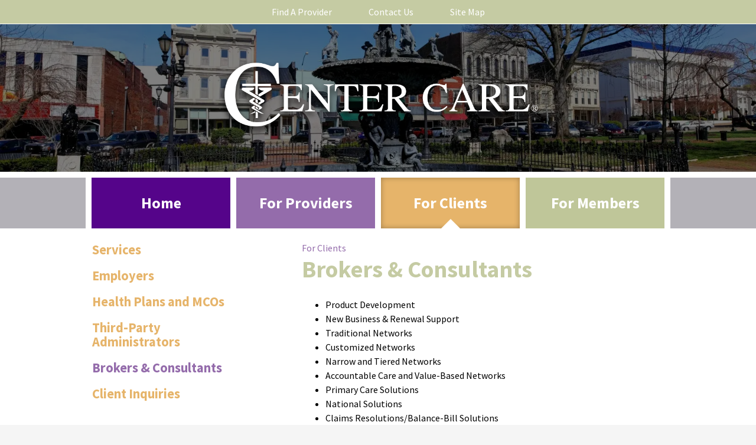

--- FILE ---
content_type: text/html; charset=UTF-8
request_url: https://centercare.com/services/brokerconsultant-renewal-support/
body_size: 14012
content:
<!DOCTYPE html>
<html class="no-js" lang="en-US">
<head>
		<meta charset="UTF-8">
	<meta name="viewport" content="width=device-width, initial-scale=1">
	<meta http-equiv="X-UA-Compatible" content="IE=edge,chrome=1">
	<meta name="color-scheme" content="normal"><script>var et_site_url='https://centercare.com';var et_post_id='133';function et_core_page_resource_fallback(a,b){"undefined"===typeof b&&(b=a.sheet.cssRules&&0===a.sheet.cssRules.length);b&&(a.onerror=null,a.onload=null,a.href?a.href=et_site_url+"/?et_core_page_resource="+a.id+et_post_id:a.src&&(a.src=et_site_url+"/?et_core_page_resource="+a.id+et_post_id))}
</script><title>Brokers &#038; Consultants &#8211; Center Care</title>
<link data-rocket-preload as="style" href="https://fonts.googleapis.com/css?family=Open%20Sans%3A400%2C700&#038;display=swap" rel="preload">
<link href="https://fonts.googleapis.com/css?family=Open%20Sans%3A400%2C700&#038;display=swap" media="print" onload="this.media=&#039;all&#039;" rel="stylesheet">
<noscript data-wpr-hosted-gf-parameters=""><link rel="stylesheet" href="https://fonts.googleapis.com/css?family=Open%20Sans%3A400%2C700&#038;display=swap"></noscript>
<meta name='robots' content='max-image-preview:large' />
<meta name="dlm-version" content="5.1.6"><link rel='preconnect' href='https://cdn.icomoon.io' />
<link rel='preconnect' href='https://fonts.googleapis.com' />
<link href='https://fonts.gstatic.com' crossorigin rel='preconnect' />
<link rel="alternate" type="application/rss+xml" title="Center Care &raquo; Feed" href="https://centercare.com/feed/" />
<link rel="alternate" type="application/rss+xml" title="Center Care &raquo; Comments Feed" href="https://centercare.com/comments/feed/" />
<style id='wp-img-auto-sizes-contain-inline-css' type='text/css'>
img:is([sizes=auto i],[sizes^="auto," i]){contain-intrinsic-size:3000px 1500px}
/*# sourceURL=wp-img-auto-sizes-contain-inline-css */
</style>
<link rel='stylesheet' id='centercare-directory-search-result-shortcode-css-css' href='https://centercare.com/wp-content/plugins/centercare-contacts-importer/css/search-results.css?ver=6.9' type='text/css' media='all' />
<style id='global-styles-inline-css' type='text/css'>
:root{--wp--preset--aspect-ratio--square: 1;--wp--preset--aspect-ratio--4-3: 4/3;--wp--preset--aspect-ratio--3-4: 3/4;--wp--preset--aspect-ratio--3-2: 3/2;--wp--preset--aspect-ratio--2-3: 2/3;--wp--preset--aspect-ratio--16-9: 16/9;--wp--preset--aspect-ratio--9-16: 9/16;--wp--preset--color--black: #000000;--wp--preset--color--cyan-bluish-gray: #abb8c3;--wp--preset--color--white: #ffffff;--wp--preset--color--pale-pink: #f78da7;--wp--preset--color--vivid-red: #cf2e2e;--wp--preset--color--luminous-vivid-orange: #ff6900;--wp--preset--color--luminous-vivid-amber: #fcb900;--wp--preset--color--light-green-cyan: #7bdcb5;--wp--preset--color--vivid-green-cyan: #00d084;--wp--preset--color--pale-cyan-blue: #8ed1fc;--wp--preset--color--vivid-cyan-blue: #0693e3;--wp--preset--color--vivid-purple: #9b51e0;--wp--preset--gradient--vivid-cyan-blue-to-vivid-purple: linear-gradient(135deg,rgb(6,147,227) 0%,rgb(155,81,224) 100%);--wp--preset--gradient--light-green-cyan-to-vivid-green-cyan: linear-gradient(135deg,rgb(122,220,180) 0%,rgb(0,208,130) 100%);--wp--preset--gradient--luminous-vivid-amber-to-luminous-vivid-orange: linear-gradient(135deg,rgb(252,185,0) 0%,rgb(255,105,0) 100%);--wp--preset--gradient--luminous-vivid-orange-to-vivid-red: linear-gradient(135deg,rgb(255,105,0) 0%,rgb(207,46,46) 100%);--wp--preset--gradient--very-light-gray-to-cyan-bluish-gray: linear-gradient(135deg,rgb(238,238,238) 0%,rgb(169,184,195) 100%);--wp--preset--gradient--cool-to-warm-spectrum: linear-gradient(135deg,rgb(74,234,220) 0%,rgb(151,120,209) 20%,rgb(207,42,186) 40%,rgb(238,44,130) 60%,rgb(251,105,98) 80%,rgb(254,248,76) 100%);--wp--preset--gradient--blush-light-purple: linear-gradient(135deg,rgb(255,206,236) 0%,rgb(152,150,240) 100%);--wp--preset--gradient--blush-bordeaux: linear-gradient(135deg,rgb(254,205,165) 0%,rgb(254,45,45) 50%,rgb(107,0,62) 100%);--wp--preset--gradient--luminous-dusk: linear-gradient(135deg,rgb(255,203,112) 0%,rgb(199,81,192) 50%,rgb(65,88,208) 100%);--wp--preset--gradient--pale-ocean: linear-gradient(135deg,rgb(255,245,203) 0%,rgb(182,227,212) 50%,rgb(51,167,181) 100%);--wp--preset--gradient--electric-grass: linear-gradient(135deg,rgb(202,248,128) 0%,rgb(113,206,126) 100%);--wp--preset--gradient--midnight: linear-gradient(135deg,rgb(2,3,129) 0%,rgb(40,116,252) 100%);--wp--preset--font-size--xx-small: clamp(0.56rem, 0.56rem + ((1vw - 0.2rem) * 0.163), 0.69rem);--wp--preset--font-size--x-small: clamp(0.62rem, 0.62rem + ((1vw - 0.2rem) * 0.163), 0.75rem);--wp--preset--font-size--small: clamp(0.81rem, 0.81rem + ((1vw - 0.2rem) * 0.087), 0.88rem);--wp--preset--font-size--medium: clamp(0.94rem, 0.94rem + ((1vw - 0.2rem) * 0.225), 1.12rem);--wp--preset--font-size--large: clamp(1rem, 1rem + ((1vw - 0.2rem) * 0.475), 1.38rem);--wp--preset--font-size--x-large: clamp(1.25rem, 1.25rem + ((1vw - 0.2rem) * 0.625), 1.75rem);--wp--preset--font-size--xx-large: clamp(1.62rem, 1.62rem + ((1vw - 0.2rem) * 0.788), 2.25rem);--wp--preset--font-size--3-x-large: clamp(2.38rem, 2.38rem + ((1vw - 0.2rem) * 1.4), 3.5rem);--wp--preset--font-size--4-x-large: clamp(3rem, 3rem + ((1vw - 0.2rem) * 1.875), 4.5rem);--wp--preset--font-size--5-x-large: clamp(3rem, 3rem + ((1vw - 0.2rem) * 2.813), 5.25rem);--wp--preset--font-size--6-x-large: clamp(3rem, 3rem + ((1vw - 0.2rem) * 3.75), 6rem);--wp--preset--font-size--7-x-large: clamp(3rem, 3rem + ((1vw - 0.2rem) * 5.625), 7.5rem);--wp--preset--font-size--8-x-large: clamp(3rem, 3rem + ((1vw - 0.2rem) * 7.5), 9rem);--wp--preset--spacing--20: 0.5rem;--wp--preset--spacing--30: 0.75rem;--wp--preset--spacing--40: 1rem;--wp--preset--spacing--50: 1.5rem;--wp--preset--spacing--60: 2.25rem;--wp--preset--spacing--70: 3.5rem;--wp--preset--spacing--80: 5rem;--wp--preset--shadow--natural: 6px 6px 9px rgba(0, 0, 0, 0.2);--wp--preset--shadow--deep: 12px 12px 50px rgba(0, 0, 0, 0.4);--wp--preset--shadow--sharp: 6px 6px 0px rgba(0, 0, 0, 0.2);--wp--preset--shadow--outlined: 6px 6px 0px -3px rgb(255, 255, 255), 6px 6px rgb(0, 0, 0);--wp--preset--shadow--crisp: 6px 6px 0px rgb(0, 0, 0);}:where(.is-layout-flex){gap: 0.5em;}:where(.is-layout-grid){gap: 0.5em;}body .is-layout-flex{display: flex;}.is-layout-flex{flex-wrap: wrap;align-items: center;}.is-layout-flex > :is(*, div){margin: 0;}body .is-layout-grid{display: grid;}.is-layout-grid > :is(*, div){margin: 0;}:where(.wp-block-columns.is-layout-flex){gap: 2em;}:where(.wp-block-columns.is-layout-grid){gap: 2em;}:where(.wp-block-post-template.is-layout-flex){gap: 1.25em;}:where(.wp-block-post-template.is-layout-grid){gap: 1.25em;}.has-black-color{color: var(--wp--preset--color--black) !important;}.has-cyan-bluish-gray-color{color: var(--wp--preset--color--cyan-bluish-gray) !important;}.has-white-color{color: var(--wp--preset--color--white) !important;}.has-pale-pink-color{color: var(--wp--preset--color--pale-pink) !important;}.has-vivid-red-color{color: var(--wp--preset--color--vivid-red) !important;}.has-luminous-vivid-orange-color{color: var(--wp--preset--color--luminous-vivid-orange) !important;}.has-luminous-vivid-amber-color{color: var(--wp--preset--color--luminous-vivid-amber) !important;}.has-light-green-cyan-color{color: var(--wp--preset--color--light-green-cyan) !important;}.has-vivid-green-cyan-color{color: var(--wp--preset--color--vivid-green-cyan) !important;}.has-pale-cyan-blue-color{color: var(--wp--preset--color--pale-cyan-blue) !important;}.has-vivid-cyan-blue-color{color: var(--wp--preset--color--vivid-cyan-blue) !important;}.has-vivid-purple-color{color: var(--wp--preset--color--vivid-purple) !important;}.has-black-background-color{background-color: var(--wp--preset--color--black) !important;}.has-cyan-bluish-gray-background-color{background-color: var(--wp--preset--color--cyan-bluish-gray) !important;}.has-white-background-color{background-color: var(--wp--preset--color--white) !important;}.has-pale-pink-background-color{background-color: var(--wp--preset--color--pale-pink) !important;}.has-vivid-red-background-color{background-color: var(--wp--preset--color--vivid-red) !important;}.has-luminous-vivid-orange-background-color{background-color: var(--wp--preset--color--luminous-vivid-orange) !important;}.has-luminous-vivid-amber-background-color{background-color: var(--wp--preset--color--luminous-vivid-amber) !important;}.has-light-green-cyan-background-color{background-color: var(--wp--preset--color--light-green-cyan) !important;}.has-vivid-green-cyan-background-color{background-color: var(--wp--preset--color--vivid-green-cyan) !important;}.has-pale-cyan-blue-background-color{background-color: var(--wp--preset--color--pale-cyan-blue) !important;}.has-vivid-cyan-blue-background-color{background-color: var(--wp--preset--color--vivid-cyan-blue) !important;}.has-vivid-purple-background-color{background-color: var(--wp--preset--color--vivid-purple) !important;}.has-black-border-color{border-color: var(--wp--preset--color--black) !important;}.has-cyan-bluish-gray-border-color{border-color: var(--wp--preset--color--cyan-bluish-gray) !important;}.has-white-border-color{border-color: var(--wp--preset--color--white) !important;}.has-pale-pink-border-color{border-color: var(--wp--preset--color--pale-pink) !important;}.has-vivid-red-border-color{border-color: var(--wp--preset--color--vivid-red) !important;}.has-luminous-vivid-orange-border-color{border-color: var(--wp--preset--color--luminous-vivid-orange) !important;}.has-luminous-vivid-amber-border-color{border-color: var(--wp--preset--color--luminous-vivid-amber) !important;}.has-light-green-cyan-border-color{border-color: var(--wp--preset--color--light-green-cyan) !important;}.has-vivid-green-cyan-border-color{border-color: var(--wp--preset--color--vivid-green-cyan) !important;}.has-pale-cyan-blue-border-color{border-color: var(--wp--preset--color--pale-cyan-blue) !important;}.has-vivid-cyan-blue-border-color{border-color: var(--wp--preset--color--vivid-cyan-blue) !important;}.has-vivid-purple-border-color{border-color: var(--wp--preset--color--vivid-purple) !important;}.has-vivid-cyan-blue-to-vivid-purple-gradient-background{background: var(--wp--preset--gradient--vivid-cyan-blue-to-vivid-purple) !important;}.has-light-green-cyan-to-vivid-green-cyan-gradient-background{background: var(--wp--preset--gradient--light-green-cyan-to-vivid-green-cyan) !important;}.has-luminous-vivid-amber-to-luminous-vivid-orange-gradient-background{background: var(--wp--preset--gradient--luminous-vivid-amber-to-luminous-vivid-orange) !important;}.has-luminous-vivid-orange-to-vivid-red-gradient-background{background: var(--wp--preset--gradient--luminous-vivid-orange-to-vivid-red) !important;}.has-very-light-gray-to-cyan-bluish-gray-gradient-background{background: var(--wp--preset--gradient--very-light-gray-to-cyan-bluish-gray) !important;}.has-cool-to-warm-spectrum-gradient-background{background: var(--wp--preset--gradient--cool-to-warm-spectrum) !important;}.has-blush-light-purple-gradient-background{background: var(--wp--preset--gradient--blush-light-purple) !important;}.has-blush-bordeaux-gradient-background{background: var(--wp--preset--gradient--blush-bordeaux) !important;}.has-luminous-dusk-gradient-background{background: var(--wp--preset--gradient--luminous-dusk) !important;}.has-pale-ocean-gradient-background{background: var(--wp--preset--gradient--pale-ocean) !important;}.has-electric-grass-gradient-background{background: var(--wp--preset--gradient--electric-grass) !important;}.has-midnight-gradient-background{background: var(--wp--preset--gradient--midnight) !important;}.has-xx-small-font-size{font-size: var(--wp--preset--font-size--xx-small) !important;}.has-x-small-font-size{font-size: var(--wp--preset--font-size--x-small) !important;}.has-small-font-size{font-size: var(--wp--preset--font-size--small) !important;}.has-medium-font-size{font-size: var(--wp--preset--font-size--medium) !important;}.has-large-font-size{font-size: var(--wp--preset--font-size--large) !important;}.has-x-large-font-size{font-size: var(--wp--preset--font-size--x-large) !important;}.has-xx-large-font-size{font-size: var(--wp--preset--font-size--xx-large) !important;}.has-3-x-large-font-size{font-size: var(--wp--preset--font-size--3-x-large) !important;}.has-4-x-large-font-size{font-size: var(--wp--preset--font-size--4-x-large) !important;}.has-5-x-large-font-size{font-size: var(--wp--preset--font-size--5-x-large) !important;}.has-6-x-large-font-size{font-size: var(--wp--preset--font-size--6-x-large) !important;}.has-7-x-large-font-size{font-size: var(--wp--preset--font-size--7-x-large) !important;}.has-8-x-large-font-size{font-size: var(--wp--preset--font-size--8-x-large) !important;}
:where(.wp-block-post-template.is-layout-flex){gap: 1.25em;}:where(.wp-block-post-template.is-layout-grid){gap: 1.25em;}
:where(.wp-block-term-template.is-layout-flex){gap: 1.25em;}:where(.wp-block-term-template.is-layout-grid){gap: 1.25em;}
:where(.wp-block-columns.is-layout-flex){gap: 2em;}:where(.wp-block-columns.is-layout-grid){gap: 2em;}
:root :where(.wp-block-pullquote){font-size: clamp(0.984em, 0.984rem + ((1vw - 0.2em) * 0.645), 1.5em);line-height: 1.6;}
/*# sourceURL=global-styles-inline-css */
</style>
<link rel="preload" href="https://centercare.com/wp-content/plugins/rps-theme-framework/admin/css/animate/animate.min.css?ver=9.11.10.2" as="style" onload="this.onload=null;this.rel='stylesheet'">
<noscript><link id="rps-theme-framework/animate/async" rel="stylesheet" href="https://centercare.com/wp-content/plugins/rps-theme-framework/admin/css/animate/animate.min.css?ver=9.11.10.2" media="screen"></noscript><link rel='stylesheet' id='rps-theme-framework/animate-custom-css' href='https://centercare.com/_uploads/rps/rps-theme-framework/animate.css?ver=1761004055' type='text/css' media='screen' />
<link rel="preload" href="https://centercare.com/_uploads/rps/rps-theme-framework/image.css?ver=1761004055" as="style" onload="this.onload=null;this.rel='stylesheet'">
<noscript><link id="rps-theme-framework/image/async" rel="stylesheet" href="https://centercare.com/_uploads/rps/rps-theme-framework/image.css?ver=1761004055" media="screen"></noscript><link rel='stylesheet' id='rps-theme-framework-css' href='https://centercare.com/_uploads/rps/rps-theme-framework/frontend.css?ver=1761004055' type='text/css' media='all' />
<link rel='stylesheet' id='tablepress-default-css' href='https://centercare.com/wp-content/tablepress-combined.min.css?ver=60' type='text/css' media='all' />
<style id='rocket-lazyload-inline-css' type='text/css'>
.rll-youtube-player{position:relative;padding-bottom:56.23%;height:0;overflow:hidden;max-width:100%;}.rll-youtube-player:focus-within{outline: 2px solid currentColor;outline-offset: 5px;}.rll-youtube-player iframe{position:absolute;top:0;left:0;width:100%;height:100%;z-index:100;background:0 0}.rll-youtube-player img{bottom:0;display:block;left:0;margin:auto;max-width:100%;width:100%;position:absolute;right:0;top:0;border:none;height:auto;-webkit-transition:.4s all;-moz-transition:.4s all;transition:.4s all}.rll-youtube-player img:hover{-webkit-filter:brightness(75%)}.rll-youtube-player .play{height:100%;width:100%;left:0;top:0;position:absolute;background:url(https://centercare.com/wp-content/plugins/wp-rocket/assets/img/youtube.png) no-repeat center;background-color: transparent !important;cursor:pointer;border:none;}
/*# sourceURL=rocket-lazyload-inline-css */
</style>
<link rel="stylesheet" type="text/css" href="https://centercare.com/wp-content/plugins/nextend-smart-slider3-pro/Public/SmartSlider3/Application/Frontend/Assets/dist/smartslider.min.css?ver=667fb12b" media="all">
<style data-related="n2-ss-2">div#n2-ss-2 .n2-ss-slider-1{display:grid;position:relative;}div#n2-ss-2 .n2-ss-slider-2{display:grid;position:relative;overflow:hidden;padding:0px 0px 0px 0px;border:0px solid RGBA(62,62,62,1);border-radius:0px;background-clip:padding-box;background-repeat:repeat;background-position:50% 50%;background-size:cover;background-attachment:scroll;z-index:1;}div#n2-ss-2:not(.n2-ss-loaded) .n2-ss-slider-2{background-image:none !important;}div#n2-ss-2 .n2-ss-slider-3{display:grid;grid-template-areas:'cover';position:relative;overflow:hidden;z-index:10;}div#n2-ss-2 .n2-ss-slider-3 > *{grid-area:cover;}div#n2-ss-2 .n2-ss-slide-backgrounds,div#n2-ss-2 .n2-ss-slider-3 > .n2-ss-divider{position:relative;}div#n2-ss-2 .n2-ss-slide-backgrounds{z-index:10;}div#n2-ss-2 .n2-ss-slide-backgrounds > *{overflow:hidden;}div#n2-ss-2 .n2-ss-slide-background{transform:translateX(-100000px);}div#n2-ss-2 .n2-ss-slider-4{place-self:center;position:relative;width:100%;height:100%;z-index:20;display:grid;grid-template-areas:'slide';}div#n2-ss-2 .n2-ss-slider-4 > *{grid-area:slide;}div#n2-ss-2.n2-ss-full-page--constrain-ratio .n2-ss-slider-4{height:auto;}div#n2-ss-2 .n2-ss-slide{display:grid;place-items:center;grid-auto-columns:100%;position:relative;z-index:20;-webkit-backface-visibility:hidden;transform:translateX(-100000px);}div#n2-ss-2 .n2-ss-slide{perspective:1000px;}div#n2-ss-2 .n2-ss-slide-active{z-index:21;}.n2-ss-background-animation{position:absolute;top:0;left:0;width:100%;height:100%;z-index:3;}div#n2-ss-2 .n2-ss-slider-2{background-color:RGBA(63,63,63,1);}div#n2-ss-2 .n2-ss-slide-limiter{max-width:1600px;}div#n2-ss-2 .n-uc-ZdxgGxrpfZSc{padding:0px 0px 0px 0px}div#n2-ss-2 .n-uc-S2Z7A5Q4fRcc{padding:0px 0px 0px 0px}div#n2-ss-2 .n-uc-pkv4UIorxA6l{padding:0px 0px 0px 0px}div#n2-ss-2 .n-uc-jCy1lEDOJXI0{padding:0px 0px 0px 0px}div#n2-ss-2 .n-uc-YFfBvnVJTDXZ{padding:0px 0px 0px 0px}div#n2-ss-2 .n-uc-35QMP9BFjZ3E{padding:0px 0px 0px 0px}div#n2-ss-2 .n-uc-LHcVVJIuaUz8{padding:0px 0px 0px 0px}div#n2-ss-2 .n-uc-HYE3FZ6j3mnL{padding:0px 0px 0px 0px}div#n2-ss-2 .n-uc-wA5tH21LFD9q{padding:0px 0px 0px 0px}div#n2-ss-2 .n-uc-bMHeZBA0XG0n{padding:0px 0px 0px 0px}div#n2-ss-2 .n-uc-kM9xGWaN3kuJ{padding:0px 0px 0px 0px}div#n2-ss-2 .n-uc-AQXUnKGX0fCr{padding:0px 0px 0px 0px}div#n2-ss-2 .n-uc-s5fUrNkwpzsC{--ssfont-scale:0.6}div#n2-ss-2 .n2-ss-slider-1{min-height:250px;}@media (min-width: 1200px){div#n2-ss-2 [data-hide-desktopportrait="1"]{display: none !important;}}@media (orientation: landscape) and (max-width: 1199px) and (min-width: 901px),(orientation: portrait) and (max-width: 1199px) and (min-width: 701px){div#n2-ss-2 [data-hide-tabletportrait="1"]{display: none !important;}}@media (orientation: landscape) and (max-width: 900px),(orientation: portrait) and (max-width: 700px){div#n2-ss-2 .n-uc-s5fUrNkwpzsC{--ssfont-scale:1}div#n2-ss-2 [data-hide-mobileportrait="1"]{display: none !important;}}</style>
<script>(function(){this._N2=this._N2||{_r:[],_d:[],r:function(){this._r.push(arguments)},d:function(){this._d.push(arguments)}}}).call(window);!function(e,i,o,r){(i=e.match(/(Chrome|Firefox|Safari)\/(\d+)\./))&&("Chrome"==i[1]?r=+i[2]>=32:"Firefox"==i[1]?r=+i[2]>=65:"Safari"==i[1]&&(o=e.match(/Version\/(\d+)/)||e.match(/(\d+)[0-9_]+like Mac/))&&(r=+o[1]>=14),r&&document.documentElement.classList.add("n2webp"))}(navigator.userAgent);</script><script src="https://centercare.com/wp-content/plugins/nextend-smart-slider3-pro/Public/SmartSlider3/Application/Frontend/Assets/dist/n2.min.js?ver=667fb12b" defer async></script>
<script src="https://centercare.com/wp-content/plugins/nextend-smart-slider3-pro/Public/SmartSlider3/Application/Frontend/Assets/dist/smartslider-frontend.min.js?ver=667fb12b" defer async></script>
<script src="https://centercare.com/wp-content/plugins/nextend-smart-slider3-pro/Public/SmartSlider3/Slider/SliderType/Simple/Assets/dist/ss-simple.min.js?ver=667fb12b" defer async></script>
<script>_N2.r('documentReady',function(){_N2.r(["documentReady","smartslider-frontend","ss-simple"],function(){new _N2.SmartSliderSimple('n2-ss-2',{"admin":false,"background.video.mobile":0,"loadingTime":2000,"randomize":{"randomize":1,"randomizeFirst":0},"callbacks":"","alias":{"id":0,"smoothScroll":0,"slideSwitch":0,"scroll":1},"align":"normal","isDelayed":0,"responsive":{"mediaQueries":{"all":false,"desktopportrait":["(min-width: 1200px)"],"tabletportrait":["(orientation: landscape) and (max-width: 1199px) and (min-width: 901px)","(orientation: portrait) and (max-width: 1199px) and (min-width: 701px)"],"mobileportrait":["(orientation: landscape) and (max-width: 900px)","(orientation: portrait) and (max-width: 700px)"]},"base":{"slideOuterWidth":1600,"slideOuterHeight":250,"sliderWidth":1600,"sliderHeight":250,"slideWidth":1600,"slideHeight":250},"hideOn":{"desktopLandscape":false,"desktopPortrait":false,"tabletLandscape":false,"tabletPortrait":false,"mobileLandscape":false,"mobilePortrait":false},"onResizeEnabled":true,"type":"fullwidth","sliderHeightBasedOn":"real","focusUser":1,"focusEdge":"auto","breakpoints":[{"device":"tabletPortrait","type":"max-screen-width","portraitWidth":1199,"landscapeWidth":1199},{"device":"mobilePortrait","type":"max-screen-width","portraitWidth":700,"landscapeWidth":900}],"enabledDevices":{"desktopLandscape":0,"desktopPortrait":1,"tabletLandscape":0,"tabletPortrait":1,"mobileLandscape":0,"mobilePortrait":1},"sizes":{"desktopPortrait":{"width":1600,"height":250,"max":3000,"min":1200},"tabletPortrait":{"width":701,"height":109,"customHeight":false,"max":1199,"min":701},"mobilePortrait":{"width":320,"height":50,"customHeight":false,"max":900,"min":320}},"overflowHiddenPage":0,"focus":{"offsetTop":"#wpadminbar","offsetBottom":""}},"controls":{"mousewheel":0,"touch":"0","keyboard":0,"blockCarouselInteraction":1},"playWhenVisible":1,"playWhenVisibleAt":0.01,"lazyLoad":0,"lazyLoadNeighbor":0,"blockrightclick":0,"maintainSession":0,"autoplay":{"enabled":1,"start":1,"duration":8000,"autoplayLoop":1,"allowReStart":0,"pause":{"click":0,"mouse":"0","mediaStarted":0},"resume":{"click":0,"mouse":"0","mediaEnded":0,"slidechanged":0},"interval":1,"intervalModifier":"loop","intervalSlide":"current"},"perspective":1000,"layerMode":{"playOnce":0,"playFirstLayer":1,"mode":"skippable","inAnimation":"mainInEnd"},"parallax":{"enabled":0,"mobile":0,"is3D":0,"animate":1,"horizontal":"mouse","vertical":"mouse","origin":"slider","scrollmove":"both"},"postBackgroundAnimations":0,"bgAnimations":0,"mainanimation":{"type":"fade","duration":500,"delay":0,"ease":"easeOutQuad","shiftedBackgroundAnimation":"auto"},"carousel":1,"initCallbacks":function(){}})})});</script><script type="text/javascript" src="https://centercare.com/wp-includes/js/jquery/jquery.min.js?ver=3.7.1" id="jquery-core-js"></script>
<script type="text/javascript" src="https://centercare.com/wp-includes/js/jquery/jquery-migrate.min.js?ver=3.4.1" id="jquery-migrate-js"></script>
<script type="text/javascript" defer src="https://centercare.com/wp-content/plugins/rps-theme-framework/build/js/frontend/debounce-resize.min.js" id="rps-theme-framework/debounce-resize/defer-js"></script>
<script type="text/javascript" defer src="https://centercare.com/wp-content/plugins/rps-theme-framework/build/js/frontend/wp-block-columns.min.js" id="rps-theme-framework/wp-block-columns/defer-js"></script>
<script type="text/javascript" defer src="https://centercare.com/wp-content/plugins/rps-theme-framework/build/js/frontend/waypoints.min.js" id="rps-theme-framework/waypoints/defer-js"></script>
<script type="text/javascript" defer src="https://centercare.com/wp-content/plugins/rps-theme-framework/build/js/frontend/inview.min.js" id="rps-theme-framework/inview/defer-js"></script>
<script type="text/javascript" defer src="https://centercare.com/wp-content/plugins/rps-theme-framework/build/js/frontend/fontscale.min.js" id="rps-theme-framework/fontscale/defer-js"></script>
<script type="text/javascript" defer src="https://centercare.com/wp-content/plugins/rps-theme-framework/build/js/frontend/expandable-menus.min.js" id="rps-theme-framework/expandable-menus/defer-js"></script>
<script type="text/javascript" defer src="https://centercare.com/wp-content/plugins/rps-theme-framework/build/js/frontend/lazy-loading.min.js" id="rps-theme-framework/lazy-loading/defer-js"></script>
<script type="text/javascript" defer src="https://centercare.com/wp-content/plugins/rps-theme-framework/vendor/modernizr/modernizr.min.js" id="rps-theme-framework/modernizr/defer-js"></script>
<link rel="https://api.w.org/" href="https://centercare.com/wp-json/" /><link rel="alternate" title="JSON" type="application/json" href="https://centercare.com/wp-json/wp/v2/pages/133" /><link rel="canonical" href="https://centercare.com/services/brokerconsultant-renewal-support/" />
<!-- Stream WordPress user activity plugin v4.1.1 -->
<meta name="generator" content="Redux 4.5.6" /><link rel='manifest' href='data:application/manifest+json,{"short_name":"Center Care"}'><link rel="preload" href="https://centercare.com/wp-content/plugins/bloom/core/admin/fonts/modules.ttf" as="font" crossorigin="anonymous"><link rel="icon" href="https://centercare.com/_uploads/cropped-Center-Care-C-32x32.jpg" sizes="32x32" />
<link rel="icon" href="https://centercare.com/_uploads/cropped-Center-Care-C-192x192.jpg" sizes="192x192" />
<link rel="apple-touch-icon" href="https://centercare.com/_uploads/cropped-Center-Care-C-180x180.jpg" />
<meta name="msapplication-TileImage" content="https://centercare.com/_uploads/cropped-Center-Care-C-270x270.jpg" />
<noscript><style id="rocket-lazyload-nojs-css">.rll-youtube-player, [data-lazy-src]{display:none !important;}</style></noscript><style>@keyframes rps_fadein{0%{opacity:0}100%{opacity:1}}#rps-theme-framework-parts-wrap{animation:.25s ease-in 0s 1 rps_fadein}</style><meta name="generator" content="WP Rocket 3.20.2" data-wpr-features="wpr_lazyload_images wpr_lazyload_iframes wpr_desktop" /></head>
<body class="theme two-row rps-theme-framework rps-theme-framework-theme-centercare rps-theme-framework-template-page default rps-theme-framework-single rps-theme-framework-inside rps-theme-framework-animated rps-theme-framework-comments-closed rps-theme-framework-post-type-page rps-theme-framework-slug-servicesbrokerconsultant-renewal-support rps-theme-framework-nav-edition-legacy rps-theme-framework-color-palette-set-default wp-singular page-template-default page page-id-133 page-child parent-pageid-22 wp-theme-centercare et_bloom">
<a href="#main-content" class="skip-content screen-reader-text" aria-label="Skip to content">Skip to content</a><nav class="nav screen-only nodrop rps-menu-index current--ancestor current-menu-ancestor index rps-menu-index dock-top" data-id="index" data-depth="1" data-direction="column"><h1><span class="screen-reader-text">Toggle mobile navigation</span></h1><ul class="rps-nav-menus"><li class="menu-item menu-item-230764 menu-item-type-custom menu-item-object-custom menu-slug-primary"><a href="https://centercare.com" data-menu-id="230764"><span>Home</span></a></li><li class="menu-item menu-item-26 menu-item-type-post_type menu-item-object-page menu-slug-primary menu-item-has-children"><a href="https://centercare.com/providers/" data-menu-id="26"><span>For Providers</span></a></li><li class="menu-item menu-item-27 menu-item-type-post_type menu-item-object-page menu-slug-primary menu-item-has-children current-post_type-ancestor current-post_type-parent current-menu-ancestor current-menu-parent current-item-parent current-item-ancestor"><a href="https://centercare.com/services/" data-menu-id="27"><span>For Clients</span></a></li><li class="menu-item menu-item-24 menu-item-type-post_type menu-item-object-page menu-slug-primary menu-item-has-children"><a href="https://centercare.com/members/" data-menu-id="24"><span>For Members</span></a></li><li class="menu-item menu-item-623725 menu-item-type-post_type menu-item-object-page menu-slug-secondary"><a href="https://centercare.com/find-a-provider/" data-menu-id="623725"><span>Find A Provider</span></a></li><li class="menu-item menu-item-29 menu-item-type-post_type menu-item-object-page menu-slug-secondary"><a href="https://centercare.com/contact/" data-menu-id="29"><span>Contact Us</span></a></li><li class="menu-item menu-item-230637 menu-item-type-post_type menu-item-object-page menu-slug-secondary"><a href="https://centercare.com/site-map/" data-menu-id="230637"><span>Site Map</span></a></li></ul></nav><div data-rocket-location-hash="9661eb584b0665ad5e458c09a456fd06" class="wrap" id="rps-theme-framework-parts-wrap">
		<div data-rocket-location-hash="a5879471e6c4b8601e5a908dc75e8a78" class="parts" id="rps-theme-framework-parts">
		<header data-rocket-location-hash="fbfcccd11db41b93d3d0676c9e14fdc8">
		<div class="part top">
	<nav class="nav screen-only nodrop nocollapsible secondary nav horizontal  rps-menu-" data-depth="1"><h1 style="display:none;">&nbsp;</h1><ul class="rps-nav-menus"><li class="menu-item menu-item-623725 menu-item-type-post_type menu-item-object-page menu-slug-secondary"><a href="https://centercare.com/find-a-provider/" data-menu-id="623725"><span>Find A Provider</span></a></li><li class="menu-item menu-item-29 menu-item-type-post_type menu-item-object-page menu-slug-secondary"><a href="https://centercare.com/contact/" data-menu-id="29"><span>Contact Us</span></a></li><li class="menu-item menu-item-230637 menu-item-type-post_type menu-item-object-page menu-slug-secondary"><a href="https://centercare.com/site-map/" data-menu-id="230637"><span>Site Map</span></a></li></ul></nav><div><ss3-force-full-width data-overflow-x="body" data-horizontal-selector="body"><div class="n2-section-smartslider fitvidsignore " data-ssid="2" tabindex="0" role="region" aria-label="Top Image Slider"><div id="n2-ss-2-align" class="n2-ss-align"><div class="n2-padding"><div id="n2-ss-2" data-creator="Smart Slider 3" data-responsive="fullwidth" class="n2-ss-slider n2-ow n2-has-hover n2notransition  ">
        <div class="n2-ss-slider-1 n2_ss__touch_element n2-ow">
            <div class="n2-ss-slider-2 n2-ow">
                                                <div class="n2-ss-slider-3 n2-ow">

                    <div class="n2-ss-static-slide n2-ow"><div class="n2-ss-layer n2-ow n-uc-AQXUnKGX0fCr" data-sstype="slide" data-pm="default"><div class="n2-ss-layer n2-ow n-uc-7SUpfRWo5DiA n2-ss-layer--need-height" data-pm="absolute" data-responsiveposition="1" data-desktopportraitleft="0" data-desktopportraittop="0" data-responsivesize="1" data-desktopportraitwidth="3200" data-desktopportraitheight="1600" data-desktopportraitalign="center" data-desktopportraitvalign="middle" data-parentid="" data-desktopportraitparentalign="center" data-desktopportraitparentvalign="middle" data-sstype="layer"><div class="n2-ss-item-content n2-ow" style="background-color: #000000;background-color: RGBA(0,0,0,0.5);height:100%;"></div></div><div class="n2-ss-layer n2-ow n-uc-s5fUrNkwpzsC" data-pm="absolute" data-responsiveposition="1" data-desktopportraitleft="0" data-desktopportraittop="0" data-responsivesize="0" data-desktopportraitwidth="550" data-tabletportraitwidth="450" data-mobileportraitwidth="200" data-desktopportraitheight="auto" data-desktopportraitalign="center" data-desktopportraitvalign="middle" data-parentid="" data-desktopportraitparentalign="center" data-desktopportraitparentvalign="middle" data-sstype="layer"><div class=" n2-ss-item-image-content n2-ss-item-content n2-ow-all"><picture class="skip-lazy" data-skip-lazy="1"><img id="n2-ss-2item2" alt="Center Care" class="skip-lazy" style="width:100%;height:auto"  width="1724" height="429" data-skip-lazy="1" src="//centercare.com/_uploads/logo@3x.png" /></picture></div></div></div></div><div class="n2-ss-slide-backgrounds n2-ow-all"><div class="n2-ss-slide-background" data-public-id="1" data-mode="fill"><div class="n2-ss-slide-background-image" data-blur="0" data-opacity="100" data-x="50" data-y="50" data-alt="" data-title=""><picture class="skip-lazy" data-skip-lazy="1"><source srcset="//centercare.com/_uploads/slider/cache/68323e471a0b8d865a3ce81e83b0fb2c/iStock-519503228.webp" type="image/webp" class="skip-lazy" data-skip-lazy="1"><img src="//centercare.com/_uploads/slider/cache/0c3dbd65112a80bfcdb5213ab5a7ee58/iStock-519503228.jpg" alt="" title=""  class="skip-lazy" data-skip-lazy="1"></picture></div><div data-color="RGBA(0,0,0,0)" style="background-color: RGBA(0,0,0,0);" class="n2-ss-slide-background-color"></div></div><div class="n2-ss-slide-background" data-public-id="2" data-mode="fill" aria-hidden="true"><div class="n2-ss-slide-background-image" data-blur="0" data-opacity="100" data-x="50" data-y="50" data-alt="" data-title=""><picture class="skip-lazy" data-skip-lazy="1"><source srcset="//centercare.com/_uploads/slider/cache/6e0a6fbe7e17304cf9b2dc6ed2ead2d3/iStock-613776548.webp" type="image/webp" class="skip-lazy" data-skip-lazy="1"><img src="//centercare.com/_uploads/slider/cache/94374361e301052c2f7819f3b5eb5859/iStock-613776548.jpg" alt="" title=""  class="skip-lazy" data-skip-lazy="1"></picture></div><div data-color="RGBA(255,255,255,0)" style="background-color: RGBA(255,255,255,0);" class="n2-ss-slide-background-color"></div></div><div class="n2-ss-slide-background" data-public-id="3" data-mode="fill" aria-hidden="true"><div class="n2-ss-slide-background-image" data-blur="0" data-opacity="100" data-x="50" data-y="50" data-alt="" data-title=""><picture class="skip-lazy" data-skip-lazy="1"><source srcset="//centercare.com/_uploads/slider/cache/159d2050f9f650da4a500f5455407cb5/iStock-485549556.webp" type="image/webp" class="skip-lazy" data-skip-lazy="1"><img src="//centercare.com/_uploads/slider/cache/38b45e9588c5cd186372a49532eaa7a2/iStock-485549556.jpg" alt="" title=""  class="skip-lazy" data-skip-lazy="1"></picture></div><div data-color="RGBA(255,255,255,0)" style="background-color: RGBA(255,255,255,0);" class="n2-ss-slide-background-color"></div></div><div class="n2-ss-slide-background" data-public-id="4" data-mode="fill" aria-hidden="true"><div class="n2-ss-slide-background-image" data-blur="0" data-opacity="100" data-x="50" data-y="50" data-alt="" data-title=""><picture class="skip-lazy" data-skip-lazy="1"><source srcset="//centercare.com/_uploads/slider/cache/62e83e5b5ae58b1bf149116795f6ba55/iStock-652370816.webp" type="image/webp" class="skip-lazy" data-skip-lazy="1"><img src="//centercare.com/_uploads/slider/cache/1aa89099ea60f20d6b5612ed28da45ab/iStock-652370816.jpg" alt="" title=""  class="skip-lazy" data-skip-lazy="1"></picture></div><div data-color="RGBA(255,255,255,0)" style="background-color: RGBA(255,255,255,0);" class="n2-ss-slide-background-color"></div></div><div class="n2-ss-slide-background" data-public-id="5" data-mode="fill" aria-hidden="true"><div class="n2-ss-slide-background-image" data-blur="0" data-opacity="100" data-x="50" data-y="50" data-alt="" data-title=""><picture class="skip-lazy" data-skip-lazy="1"><source srcset="//centercare.com/_uploads/slider/cache/27a7c6c02d256838cec42b8d4a4854fb/iStock-872643060.webp" type="image/webp" class="skip-lazy" data-skip-lazy="1"><img src="//centercare.com/_uploads/slider/cache/173ea58ca4510e5060fd59bb4afece1a/iStock-872643060.jpg" alt="" title=""  class="skip-lazy" data-skip-lazy="1"></picture></div><div data-color="RGBA(255,255,255,0)" style="background-color: RGBA(255,255,255,0);" class="n2-ss-slide-background-color"></div></div><div class="n2-ss-slide-background" data-public-id="6" data-mode="fill" aria-hidden="true"><div class="n2-ss-slide-background-image" data-blur="0" data-opacity="100" data-x="50" data-y="50" data-alt="" data-title=""><picture class="skip-lazy" data-skip-lazy="1"><source srcset="//centercare.com/_uploads/slider/cache/58e47a03c9ad9514bca1fa3fcbbc6785/iStock-578312074.webp" type="image/webp" class="skip-lazy" data-skip-lazy="1"><img src="//centercare.com/_uploads/slider/cache/3b04d0da442fee0f64d808eaaa72dbd7/iStock-578312074.jpg" alt="" title=""  class="skip-lazy" data-skip-lazy="1"></picture></div><div data-color="RGBA(255,255,255,0)" style="background-color: RGBA(255,255,255,0);" class="n2-ss-slide-background-color"></div></div><div class="n2-ss-slide-background" data-public-id="7" data-mode="fill" aria-hidden="true"><div class="n2-ss-slide-background-image" data-blur="0" data-opacity="100" data-x="50" data-y="50" data-alt="" data-title=""><picture class="skip-lazy" data-skip-lazy="1"><source srcset="//centercare.com/_uploads/slider/cache/5ab2da5f7783eccb13454085abc6f95a/iStock-531914192.webp" type="image/webp" class="skip-lazy" data-skip-lazy="1"><img src="//centercare.com/_uploads/slider/cache/7acabb73ec80b93be180b714c269c29a/iStock-531914192.jpg" alt="" title=""  class="skip-lazy" data-skip-lazy="1"></picture></div><div data-color="RGBA(255,255,255,0)" style="background-color: RGBA(255,255,255,0);" class="n2-ss-slide-background-color"></div></div><div class="n2-ss-slide-background" data-public-id="8" data-mode="fill" aria-hidden="true"><div class="n2-ss-slide-background-image" data-blur="0" data-opacity="100" data-x="50" data-y="50" data-alt="" data-title=""><picture class="skip-lazy" data-skip-lazy="1"><source srcset="//centercare.com/_uploads/slider/cache/718ddc2f6c10b9d94990803defc25db3/iStock-523765436.webp" type="image/webp" class="skip-lazy" data-skip-lazy="1"><img src="//centercare.com/_uploads/slider/cache/da3cac3a1526c6170c703d28ea1bf0f1/iStock-523765436.jpg" alt="" title=""  class="skip-lazy" data-skip-lazy="1"></picture></div><div data-color="RGBA(255,255,255,0)" style="background-color: RGBA(255,255,255,0);" class="n2-ss-slide-background-color"></div></div><div class="n2-ss-slide-background" data-public-id="9" data-mode="fill" aria-hidden="true"><div class="n2-ss-slide-background-image" data-blur="0" data-opacity="100" data-x="50" data-y="50" data-alt="" data-title=""><picture class="skip-lazy" data-skip-lazy="1"><source srcset="//centercare.com/_uploads/slider/cache/e9169e872c4a4a5f3079c09029dec0f8/iStock-522649946.webp" type="image/webp" class="skip-lazy" data-skip-lazy="1"><img src="//centercare.com/_uploads/slider/cache/9f31306cbb1c21e4e9559ccc214a4874/iStock-522649946.jpg" alt="" title=""  class="skip-lazy" data-skip-lazy="1"></picture></div><div data-color="RGBA(255,255,255,0)" style="background-color: RGBA(255,255,255,0);" class="n2-ss-slide-background-color"></div></div><div class="n2-ss-slide-background" data-public-id="10" data-mode="fill" aria-hidden="true"><div class="n2-ss-slide-background-image" data-blur="0" data-opacity="100" data-x="50" data-y="50" data-alt="" data-title=""><picture class="skip-lazy" data-skip-lazy="1"><source srcset="//centercare.com/_uploads/slider/cache/386626b45e8afe6406d240973cfd485a/iStock-579137982.webp" type="image/webp" class="skip-lazy" data-skip-lazy="1"><img src="//centercare.com/_uploads/slider/cache/8841223b586a8924f8aa463163287c75/iStock-579137982.jpg" alt="" title=""  class="skip-lazy" data-skip-lazy="1"></picture></div><div data-color="RGBA(255,255,255,0)" style="background-color: RGBA(255,255,255,0);" class="n2-ss-slide-background-color"></div></div><div class="n2-ss-slide-background" data-public-id="11" data-mode="fill" aria-hidden="true"><div class="n2-ss-slide-background-image" data-blur="0" data-opacity="100" data-x="50" data-y="50" data-alt="" data-title=""><picture class="skip-lazy" data-skip-lazy="1"><source srcset="//centercare.com/_uploads/slider/cache/d5f84cfb475c7d02fa0faf1b8cf78929/iStock-112156570.webp" type="image/webp" class="skip-lazy" data-skip-lazy="1"><img src="//centercare.com/_uploads/slider/cache/9646c937605aea2c87a85e2f65bdf182/iStock-112156570.jpg" alt="" title=""  class="skip-lazy" data-skip-lazy="1"></picture></div><div data-color="RGBA(255,255,255,0)" style="background-color: RGBA(255,255,255,0);" class="n2-ss-slide-background-color"></div></div></div>                    <div class="n2-ss-slider-4 n2-ow">
                        <svg xmlns="http://www.w3.org/2000/svg" viewBox="0 0 1600 250" data-related-device="desktopPortrait" class="n2-ow n2-ss-preserve-size n2-ss-preserve-size--slider n2-ss-slide-limiter"></svg><div data-first="1" data-slide-duration="0" data-id="4" data-slide-public-id="1" data-title="Fountain Square in downtown Bowling Green, Kentucky" class="n2-ss-slide n2-ow  n2-ss-slide-4"><div role="note" class="n2-ss-slide--focus" tabindex="-1">Fountain Square in downtown Bowling Green, Kentucky</div><div class="n2-ss-layers-container n2-ss-slide-limiter n2-ow"><div class="n2-ss-layer n2-ow n-uc-ZdxgGxrpfZSc" data-sstype="slide" data-pm="default"></div></div></div><div data-slide-duration="0" data-id="5" data-slide-public-id="2" aria-hidden="true" data-title="Rural scene around Midway/ Versailles area near Lexington KY" class="n2-ss-slide n2-ow  n2-ss-slide-5"><div role="note" class="n2-ss-slide--focus" tabindex="-1">Rural scene around Midway/ Versailles area near Lexington KY</div><div class="n2-ss-layers-container n2-ss-slide-limiter n2-ow"><div class="n2-ss-layer n2-ow n-uc-S2Z7A5Q4fRcc" data-sstype="slide" data-pm="default"></div></div></div><div data-slide-duration="0" data-id="6" data-slide-public-id="3" aria-hidden="true" data-title="Louisville, Kentucky" class="n2-ss-slide n2-ow  n2-ss-slide-6"><div role="note" class="n2-ss-slide--focus" tabindex="-1">Louisville, Kentucky</div><div class="n2-ss-layers-container n2-ss-slide-limiter n2-ow"><div class="n2-ss-layer n2-ow n-uc-pkv4UIorxA6l" data-sstype="slide" data-pm="default"></div></div></div><div data-slide-duration="0" data-id="7" data-slide-public-id="4" aria-hidden="true" data-title="Nashville Skyline" class="n2-ss-slide n2-ow  n2-ss-slide-7"><div role="note" class="n2-ss-slide--focus" tabindex="-1">Nashville Skyline</div><div class="n2-ss-layers-container n2-ss-slide-limiter n2-ow"><div class="n2-ss-layer n2-ow n-uc-jCy1lEDOJXI0" data-sstype="slide" data-pm="default"></div></div></div><div data-slide-duration="0" data-id="8" data-slide-public-id="5" aria-hidden="true" data-title="hospital management listening to doctor" class="n2-ss-slide n2-ow  n2-ss-slide-8"><div role="note" class="n2-ss-slide--focus" tabindex="-1">hospital management listening to doctor</div><div class="n2-ss-layers-container n2-ss-slide-limiter n2-ow"><div class="n2-ss-layer n2-ow n-uc-YFfBvnVJTDXZ" data-sstype="slide" data-pm="default"></div></div></div><div data-slide-duration="0" data-id="9" data-slide-public-id="6" aria-hidden="true" data-title="iStock-578312074" class="n2-ss-slide n2-ow  n2-ss-slide-9"><div role="note" class="n2-ss-slide--focus" tabindex="-1">iStock-578312074</div><div class="n2-ss-layers-container n2-ss-slide-limiter n2-ow"><div class="n2-ss-layer n2-ow n-uc-35QMP9BFjZ3E" data-sstype="slide" data-pm="default"></div></div></div><div data-slide-duration="0" data-id="10" data-slide-public-id="7" aria-hidden="true" data-title="iStock-531914192" class="n2-ss-slide n2-ow  n2-ss-slide-10"><div role="note" class="n2-ss-slide--focus" tabindex="-1">iStock-531914192</div><div class="n2-ss-layers-container n2-ss-slide-limiter n2-ow"><div class="n2-ss-layer n2-ow n-uc-LHcVVJIuaUz8" data-sstype="slide" data-pm="default"></div></div></div><div data-slide-duration="0" data-id="11" data-slide-public-id="8" aria-hidden="true" data-title="iStock-523765436" class="n2-ss-slide n2-ow  n2-ss-slide-11"><div role="note" class="n2-ss-slide--focus" tabindex="-1">iStock-523765436</div><div class="n2-ss-layers-container n2-ss-slide-limiter n2-ow"><div class="n2-ss-layer n2-ow n-uc-HYE3FZ6j3mnL" data-sstype="slide" data-pm="default"></div></div></div><div data-slide-duration="0" data-id="12" data-slide-public-id="9" aria-hidden="true" data-title="iStock-522649946" class="n2-ss-slide n2-ow  n2-ss-slide-12"><div role="note" class="n2-ss-slide--focus" tabindex="-1">iStock-522649946</div><div class="n2-ss-layers-container n2-ss-slide-limiter n2-ow"><div class="n2-ss-layer n2-ow n-uc-wA5tH21LFD9q" data-sstype="slide" data-pm="default"></div></div></div><div data-slide-duration="0" data-id="13" data-slide-public-id="10" aria-hidden="true" data-title="iStock-579137982" class="n2-ss-slide n2-ow  n2-ss-slide-13"><div role="note" class="n2-ss-slide--focus" tabindex="-1">iStock-579137982</div><div class="n2-ss-layers-container n2-ss-slide-limiter n2-ow"><div class="n2-ss-layer n2-ow n-uc-bMHeZBA0XG0n" data-sstype="slide" data-pm="default"></div></div></div><div data-slide-duration="0" data-id="14" data-slide-public-id="11" aria-hidden="true" data-title="iStock-112156570" class="n2-ss-slide n2-ow  n2-ss-slide-14"><div role="note" class="n2-ss-slide--focus" tabindex="-1">iStock-112156570</div><div class="n2-ss-layers-container n2-ss-slide-limiter n2-ow"><div class="n2-ss-layer n2-ow n-uc-kM9xGWaN3kuJ" data-sstype="slide" data-pm="default"></div></div></div>                    </div>

                                    </div>
            </div>
        </div>
        </div><ss3-loader></ss3-loader></div></div><div class="n2_clear"></div></div></ss3-force-full-width></div><nav class="nav screen-only nodrop collapsible current--ancestor current-menu-ancestor primary nav horizontal  rps-menu-" data-multi-level="true" data-depth="2"><h1 style="display:none;">&nbsp;</h1><ul class="rps-nav-menus"><li class="menu-item menu-item-230764 menu-item-type-custom menu-item-object-custom menu-slug-primary"><a href="https://centercare.com" data-menu-id="230764"><span>Home</span></a></li><li class="menu-item menu-item-26 menu-item-type-post_type menu-item-object-page menu-slug-primary menu-item-has-children"><a href="https://centercare.com/providers/" data-menu-id="26"><span>For Providers</span></a><ul class="sub-menu"><li class="menu-item menu-item-230770 menu-item-type-post_type menu-item-object-page menu-slug-primary"><a href="https://centercare.com/providers/new-providers/" data-menu-id="230770"><span>New Providers</span></a></li><li class="menu-item menu-item-230771 menu-item-type-post_type menu-item-object-page menu-slug-primary"><a href="https://centercare.com/participating-providers/" data-menu-id="230771"><span>Participating Providers</span></a></li><li class="menu-item menu-item-230946 menu-item-type-post_type menu-item-object-page menu-slug-primary"><a href="https://centercare.com/providers/facility-ancillary-organizational-providers/" data-menu-id="230946"><span>Facility and Ancillary Providers</span></a></li><li class="menu-item menu-item-230725 menu-item-type-post_type menu-item-object-page menu-slug-primary"><a href="https://centercare.com/providers/provider-services/" data-menu-id="230725"><span>Provider Services</span></a></li><li class="menu-item menu-item-114 menu-item-type-post_type menu-item-object-page menu-slug-primary"><a href="https://centercare.com/providers/provider-resources/" data-menu-id="114"><span>Provider Resources</span></a></li></ul><li class="menu-item menu-item-27 menu-item-type-post_type menu-item-object-page menu-slug-primary menu-item-has-children current-post_type-ancestor current-post_type-parent current-menu-ancestor current-menu-parent current-item-parent current-item-ancestor"><a href="https://centercare.com/services/" data-menu-id="27"><span>For Clients</span></a><ul class="sub-menu"><li class="menu-item menu-item-230694 menu-item-type-post_type menu-item-object-page menu-slug-primary menu-item-has-children"><a href="https://centercare.com/services-2/" data-menu-id="230694"><span>Services</span></a></li><li class="menu-item menu-item-230745 menu-item-type-post_type menu-item-object-page menu-slug-primary"><a href="https://centercare.com/largenational-employers/" data-menu-id="230745"><span>Employers</span></a></li><li class="menu-item menu-item-230744 menu-item-type-post_type menu-item-object-page menu-slug-primary"><a href="https://centercare.com/health-plans-and-mcos/" data-menu-id="230744"><span>Health Plans and MCOs</span></a></li><li class="menu-item menu-item-230746 menu-item-type-post_type menu-item-object-page menu-slug-primary"><a href="https://centercare.com/third-party-administrators/" data-menu-id="230746"><span>Third-Party Administrators</span></a></li><li class="menu-item menu-item-147 menu-item-type-post_type menu-item-object-page menu-slug-primary current-menu-item current-item current_page_item"><a href="https://centercare.com/services/brokerconsultant-renewal-support/" style="pointer-events:none;" data-menu-id="147"><span>Brokers &#038; Consultants</span></a></li><li class="menu-item menu-item-230911 menu-item-type-post_type menu-item-object-page menu-slug-primary"><a href="https://centercare.com/client-inquiries/" data-menu-id="230911"><span>Client Inquiries</span></a></li></ul><li class="menu-item menu-item-24 menu-item-type-post_type menu-item-object-page menu-slug-primary menu-item-has-children"><a href="https://centercare.com/members/" data-menu-id="24"><span>For Members</span></a><ul class="sub-menu"><li class="menu-item menu-item-623724 menu-item-type-post_type menu-item-object-page menu-slug-primary"><a href="https://centercare.com/find-a-provider/" data-menu-id="623724"><span>Find A Provider</span></a></li><li class="menu-item menu-item-108 menu-item-type-post_type menu-item-object-page menu-slug-primary"><a href="https://centercare.com/members/provider-nomination-form/" target="_blank" title="Opens in a new tab or window" data-menu-id="108"><span>Nominate a Provider</span></a></li><li class="menu-item menu-item-230906 menu-item-type-post_type menu-item-object-page menu-slug-primary"><a href="https://centercare.com/member-inquiries/" data-menu-id="230906"><span>Member Inquiries</span></a></li></ul></ul></nav></div>
		</header>
		<div data-rocket-location-hash="fbb30ecca9c831afb779bfedca14ca6d" class="part middle part-middle"><div class="mask"></div><div class="inset inset-collapse-vertical inset-collapse-vertical-archive"><div class="mask"></div><div class="columns"><div class="inset inset-collapse-vertical"><div class="pure-g flex"><main id="main-content" class="column primary column-primary pure-u-1 flex-order-1 flex-order-lg-2 pure-u-lg-2-3" tabindex="-1">
		<div class="inset inset-collapse-vertical inset-collapse-vertical-archive">
		<nav class="nav screen-only nodrop collapsible rps-menu-breadcrumb current--ancestor current-menu-ancestor breadcrumb" data-id="breadcrumb" data-display-flat="true" data-multi-level="true" data-depth="-1" data-direction="row" data-justify-content="flex-start" data-wrap="wrap" data-static="false"><h1 style="display:none;">Navigation</h1><ul class="rps-nav-menus"><li class="menu-item menu-item-27 menu-item-type-post_type menu-item-object-page menu-slug-primary menu-item-has-children current-post_type-ancestor current-post_type-parent current-menu-ancestor current-menu-parent current-item-parent current-item-ancestor"><a href="https://centercare.com/services/" data-menu-id="27"><span>For Clients</span></a></ul></nav><script type="application/ld+json">{"@context":"https://schema.org","@type":"BreadcrumbList","itemListElement":[{"@type":"ListItem","position":1,"name":"For Clients","item":"https://centercare.com/services/"}]}</script><div class="content"><article id="post-133" class="post-133 page type-page status-publish element-group no-post-onclick">
	<div class="inset inset-collapse-vertical">
	<header><h1 class="entry-title p-name">
	Brokers &#038; Consultants</h1></header><div class="e-content entry-content editor-styles-wrapper is-root-container inset-collapse-vertical"><ul>
<li>Product Development</li>
<li>New Business &amp; Renewal Support</li>
<li>Traditional Networks</li>
<li>Customized Networks</li>
<li>Narrow and Tiered Networks</li>
<li>Accountable Care and Value-Based Networks</li>
<li>Primary Care Solutions</li>
<li>National Solutions</li>
<li>Claims Resolutions/Balance-Bill Solutions</li>
<li>Worksite Solutions</li>
</ul>
</li>
</ul>
<span class="et_bloom_bottom_trigger"></span></div>	</div>
</article>
</div>	</div>
	</main><div class="column secondary column-secondary pure-u-1 flex-order-2 flex-order-lg-1 pure-u-lg-1-3"><div class="inset"><nav class="nav screen-only nodrop nocollapsible rps-menu-sidebar current--ancestor current-menu-ancestor sidebar" data-id="sidebar" data-depth="-1" data-drop="false" data-stack="row" data-stack-icon="row" data-display-flat="false" data-multi-level="true" data-direction="row" data-justify-content="flex-start" data-wrap="wrap" data-static="false"><h1 style="display:none;">Navigation</h1><ul class="rps-nav-menus"><li class="menu-item menu-item-230694 menu-item-type-post_type menu-item-object-page menu-slug-primary menu-item-has-children"><a href="https://centercare.com/services-2/" data-menu-id="230694"><span>Services</span></a></li><li class="menu-item menu-item-230745 menu-item-type-post_type menu-item-object-page menu-slug-primary"><a href="https://centercare.com/largenational-employers/" data-menu-id="230745"><span>Employers</span></a></li><li class="menu-item menu-item-230744 menu-item-type-post_type menu-item-object-page menu-slug-primary"><a href="https://centercare.com/health-plans-and-mcos/" data-menu-id="230744"><span>Health Plans and MCOs</span></a></li><li class="menu-item menu-item-230746 menu-item-type-post_type menu-item-object-page menu-slug-primary"><a href="https://centercare.com/third-party-administrators/" data-menu-id="230746"><span>Third-Party Administrators</span></a></li><li class="menu-item menu-item-147 menu-item-type-post_type menu-item-object-page menu-slug-primary current-menu-item current-item current_page_item"><a href="https://centercare.com/services/brokerconsultant-renewal-support/" style="pointer-events:none;" data-menu-id="147"><span>Brokers &#038; Consultants</span></a></li><li class="menu-item menu-item-230911 menu-item-type-post_type menu-item-object-page menu-slug-primary"><a href="https://centercare.com/client-inquiries/" data-menu-id="230911"><span>Client Inquiries</span></a></li></ul></nav></div></div><div class="column tertiary column-tertiary pure-u-1 flex-order-3"></div></div></div></div>		</div></div><nav id="scrollTop" class="notranslate"><button class="js scrollTopButtonHide" tabindex="-1"><i class="rps-frontend">collapse</i><span class="screen-reader-text">Back to Top</span></button></nav>		<footer data-rocket-location-hash="daf185c1c5cd6ae65d6a3b0721be5714">
		<div class="part buttons">
	<div class="inset pure-g">
		<div class="pure-u-1 pure-u-lg-1-2">
			<span class="tagline">An accessible provider network for employers, payors, and their members.</span>
		</div>
		<div class="pure-u-1 pure-u-md-1-2 pure-u-lg-1-4">
			<a href="/find-a-provider/" class="button find-providers">Find Providers</a>
		</div>
		<div class="pure-u-1 pure-u-md-1-2 pure-u-lg-1-4">
			<a href="/new-providers/" class="button join-network">Join Network</a>
		</div>
	</div>
</div>
<div class="part bottom">
	<div class="inset element-group">
		<footer role="contentinfo">
			<address>
				Center Care<br>
				3132 Nashville Road<br>
				Bowling Green, KY 42101<br>
				<br>
				(270) 745-1517<br>
				(800) 972-7038
			</address>
			<p class="copyright">Copyright ©2026 Center Care</p><br>All rights reserved.		</footer>
		<p>A division of<br><a href="https://medcenterhealth.org/"><img src="data:image/svg+xml,%3Csvg%20xmlns='http://www.w3.org/2000/svg'%20viewBox='0%200%20240%200'%3E%3C/svg%3E" alt="Med Center Health Logo" title="Med Center Health" width="240" height="auto" rel="noopener noreferrer" data-lazy-src="https://centercare.com/wp-content/themes/centercare/_elements/mch-logo-light.png"><noscript><img src="https://centercare.com/wp-content/themes/centercare/_elements/mch-logo-light.png" alt="Med Center Health Logo" title="Med Center Health" width="240" height="auto" rel="noopener noreferrer"></noscript></a></p>
	</div>
</div>

<div class="part footer">
	<div class="inset element-group">
		<a href="https://centercare.com" class="logo logo-1" aria-label="Center Care - Home"><span class="logo-1-background"></span><span class="screen-reader-text">Center Care</span></a><script type="application/ld+json">{"@context":"https://schema.org","@type":"Organization","url":"https://centercare.com","logo":"https://centercare.com/_uploads/logo.png"}</script>	</div>
</div>
		</footer>
	</div>
	</div>
<script type="speculationrules">
{"prefetch":[{"source":"document","where":{"and":[{"href_matches":"/*"},{"not":{"href_matches":["/wp-*.php","/wp-admin/*","/_uploads/*","/wp-content/*","/wp-content/plugins/*","/wp-content/themes/centercare/*","/*\\?(.+)"]}},{"not":{"selector_matches":"a[rel~=\"nofollow\"]"}},{"not":{"selector_matches":".no-prefetch, .no-prefetch a"}}]},"eagerness":"conservative"}]}
</script>

<link rel="preload" href="https://centercare.com/_uploads/rps/rps-theme-framework/part-middle-content.css?ver=1761004055" as="style" onload="this.onload=null;this.rel='stylesheet'">
<noscript><link id="rps-theme-framework/part-middle-content/async" rel="stylesheet" href="https://centercare.com/_uploads/rps/rps-theme-framework/part-middle-content.css?ver=1761004055" media="screen"></noscript><link rel="preload" href="https://cdn.icomoon.io/58376/RPSFrontend/style.css?ngsfad" as="style" onload="this.onload=null;this.rel='stylesheet'">
<noscript><link id="rps-theme-framework/frontend-font/async" rel="stylesheet" href="https://cdn.icomoon.io/58376/RPSFrontend/style.css?ngsfad" media="screen"></noscript><link rel="preload" href="https://centercare.com/_uploads/rps/rps-theme-framework/override.css?ver=1761004055" as="style" onload="this.onload=null;this.rel='stylesheet'">
<noscript><link id="rps-theme-framework-override/async" rel="stylesheet" href="https://centercare.com/_uploads/rps/rps-theme-framework/override.css?ver=1761004055" media="all"></noscript><link rel="preload" href="https://centercare.com/wp-content/plugins/rps-theme-framework/frontend/scrolltop/scrollTop.css" as="style" onload="this.onload=null;this.rel='stylesheet'">
<noscript><link id="rps-theme-framework/scrolltop/async" rel="stylesheet" href="https://centercare.com/wp-content/plugins/rps-theme-framework/frontend/scrolltop/scrollTop.css" media="screen"></noscript><link rel='stylesheet' id='theme-style-css' href='https://centercare.com/wp-content/themes/centercare/style.css' type='text/css' media='all' />
<script type="text/javascript" defer src="https://centercare.com/wp-content/plugins/rps-theme-framework/build/js/frontend/animate.min.js" id="rps-theme-framework/animate/defer-js"></script>
<script type="text/javascript" src="https://centercare.com/wp-includes/js/imagesloaded.min.js?ver=5.0.0" id="imagesloaded-js"></script>
<script type="text/javascript" src="https://centercare.com/wp-includes/js/masonry.min.js?ver=4.2.2" id="masonry-js"></script>
<script type="text/javascript" defer src="https://centercare.com/wp-content/plugins/rps-theme-framework/build/js/frontend/images-loaded.min.js" id="rps-theme-framework/images-loaded/defer-js"></script>
<script type="text/javascript" defer src="https://centercare.com/wp-content/plugins/rps-theme-framework/build/js/frontend/widgets-masonry.min.js" id="rps-theme-framework/widgets-masonry/defer-js"></script>
<script type="text/javascript" src="https://centercare.com/wp-content/plugins/rps-theme-framework/build/js/frontend/base.min.js?ver=1766869590" id="rps-theme-framework-js"></script>
<script type="text/javascript" id="dlm-xhr-js-extra">
/* <![CDATA[ */
var dlmXHRtranslations = {"error":"An error occurred while trying to download the file. Please try again.","not_found":"Download does not exist.","no_file_path":"No file path defined.","no_file_paths":"No file paths defined.","filetype":"Download is not allowed for this file type.","file_access_denied":"Access denied to this file.","access_denied":"Access denied. You do not have permission to download this file.","security_error":"Something is wrong with the file path.","file_not_found":"File not found."};
//# sourceURL=dlm-xhr-js-extra
/* ]]> */
</script>
<script type="text/javascript" id="dlm-xhr-js-before">
/* <![CDATA[ */
const dlmXHR = {"xhr_links":{"class":["download-link","download-button"]},"prevent_duplicates":true,"ajaxUrl":"https:\/\/centercare.com\/wp-admin\/admin-ajax.php"}; dlmXHRinstance = {}; const dlmXHRGlobalLinks = "https://centercare.com/download/"; const dlmNonXHRGlobalLinks = []; dlmXHRgif = "https://centercare.com/wp-includes/images/spinner.gif"; const dlmXHRProgress = "1"
//# sourceURL=dlm-xhr-js-before
/* ]]> */
</script>
<script type="text/javascript" src="https://centercare.com/wp-content/plugins/download-monitor/assets/js/dlm-xhr.min.js?ver=5.1.6" id="dlm-xhr-js"></script>
<script type="text/javascript" id="dlm-xhr-js-after">
/* <![CDATA[ */
document.addEventListener("dlm-xhr-modal-data", function(event) { if ("undefined" !== typeof event.detail.headers["x-dlm-tc-required"]) { event.detail.data["action"] = "dlm_terms_conditions_modal"; event.detail.data["dlm_modal_response"] = "true"; }});
document.addEventListener("dlm-xhr-modal-data", function(event) {if ("undefined" !== typeof event.detail.headers["x-dlm-members-locked"]) {event.detail.data["action"] = "dlm_members_conditions_modal";event.detail.data["dlm_modal_response"] = "true";event.detail.data["dlm_members_form_redirect"] = "https://centercare.com/services/brokerconsultant-renewal-support/";}});
//# sourceURL=dlm-xhr-js-after
/* ]]> */
</script>
<script type="text/javascript" id="rps_contacts_directory_hours_of_operation-js-extra">
/* <![CDATA[ */
var rps_contacts_directory_hours_of_operation = {"midnight":"Midnight","noon":"Noon","allDay":"All Day","sun":"SUN","mon":"MON","tue":"TUE","wed":"WED","thu":"THU","fri":"FRI","sat":"SAT","sunday":"Sunday","monday":"Monday","tuesday":"Tuesday","wednesday":"Wednesday","thursday":"Thursday","friday":"Friday","saturday":"Saturday","opens":"Opens","closes":"Closes","open":"OPEN","closed":"CLOSED","day":"Day","schedule":"Schedule","scheduleToggle":"Schedule Toggle","at":"at","am":"AM","pm":"PM"};
//# sourceURL=rps_contacts_directory_hours_of_operation-js-extra
/* ]]> */
</script>
<script type="text/javascript" src="https://centercare.com/wp-content/plugins/rps-contacts-directory/rps-contacts-hours-of-operation.js?ver=1.3" id="rps_contacts_directory_hours_of_operation-js"></script>
<script type="text/javascript" src="https://centercare.com/wp-content/plugins/bloom/core/admin/js/common.js?ver=4.9.3" id="et-core-common-js"></script>
<script type="text/javascript" defer src="https://centercare.com/wp-content/plugins/rps-theme-framework/frontend/scrolltop/scrollTop.min.js" id="rps-theme-framework/scrolltop/defer-js"></script>
<script type="text/javascript" defer src="https://centercare.com/wp-content/plugins/rps-theme-framework/build/js/frontend/scrollto.min.js" id="rps-theme-framework/scrollto/defer-js"></script>
<script type="text/javascript" src="https://centercare.com/wp-content/themes/centercare/_scripts/theme.js" id="theme-js"></script>
<script>WebFontConfig = {google:{families:["Source Sans Pro:400,700&display=swap"]},active:function (){ document.querySelectorAll('body').forEach(el => el.dispatchEvent(new Event('fontscaleInit'))); }};(function(d){var wf = d.createElement('script'), s = d.scripts[0];wf.src = 'https://centercare.com/wp-content/plugins/rps-theme-framework/rps/components/fontManager/v1_3_0/webfont.js';wf.async = true;s.parentNode.insertBefore(wf, s);})(document);</script><script>window.lazyLoadOptions=[{elements_selector:"img[data-lazy-src],.rocket-lazyload,iframe[data-lazy-src]",data_src:"lazy-src",data_srcset:"lazy-srcset",data_sizes:"lazy-sizes",class_loading:"lazyloading",class_loaded:"lazyloaded",threshold:300,callback_loaded:function(element){if(element.tagName==="IFRAME"&&element.dataset.rocketLazyload=="fitvidscompatible"){if(element.classList.contains("lazyloaded")){if(typeof window.jQuery!="undefined"){if(jQuery.fn.fitVids){jQuery(element).parent().fitVids()}}}}}},{elements_selector:".rocket-lazyload",data_src:"lazy-src",data_srcset:"lazy-srcset",data_sizes:"lazy-sizes",class_loading:"lazyloading",class_loaded:"lazyloaded",threshold:300,}];window.addEventListener('LazyLoad::Initialized',function(e){var lazyLoadInstance=e.detail.instance;if(window.MutationObserver){var observer=new MutationObserver(function(mutations){var image_count=0;var iframe_count=0;var rocketlazy_count=0;mutations.forEach(function(mutation){for(var i=0;i<mutation.addedNodes.length;i++){if(typeof mutation.addedNodes[i].getElementsByTagName!=='function'){continue}
if(typeof mutation.addedNodes[i].getElementsByClassName!=='function'){continue}
images=mutation.addedNodes[i].getElementsByTagName('img');is_image=mutation.addedNodes[i].tagName=="IMG";iframes=mutation.addedNodes[i].getElementsByTagName('iframe');is_iframe=mutation.addedNodes[i].tagName=="IFRAME";rocket_lazy=mutation.addedNodes[i].getElementsByClassName('rocket-lazyload');image_count+=images.length;iframe_count+=iframes.length;rocketlazy_count+=rocket_lazy.length;if(is_image){image_count+=1}
if(is_iframe){iframe_count+=1}}});if(image_count>0||iframe_count>0||rocketlazy_count>0){lazyLoadInstance.update()}});var b=document.getElementsByTagName("body")[0];var config={childList:!0,subtree:!0};observer.observe(b,config)}},!1)</script><script data-no-minify="1" async src="https://centercare.com/wp-content/plugins/wp-rocket/assets/js/lazyload/17.8.3/lazyload.min.js"></script><script>function lazyLoadThumb(e,alt,l){var t='<img data-lazy-src="https://i.ytimg.com/vi/ID/hqdefault.jpg" alt="" width="480" height="360"><noscript><img src="https://i.ytimg.com/vi/ID/hqdefault.jpg" alt="" width="480" height="360"></noscript>',a='<button class="play" aria-label="Play Youtube video"></button>';if(l){t=t.replace('data-lazy-','');t=t.replace('loading="lazy"','');t=t.replace(/<noscript>.*?<\/noscript>/g,'');}t=t.replace('alt=""','alt="'+alt+'"');return t.replace("ID",e)+a}function lazyLoadYoutubeIframe(){var e=document.createElement("iframe"),t="ID?autoplay=1";t+=0===this.parentNode.dataset.query.length?"":"&"+this.parentNode.dataset.query;e.setAttribute("src",t.replace("ID",this.parentNode.dataset.src)),e.setAttribute("frameborder","0"),e.setAttribute("allowfullscreen","1"),e.setAttribute("allow","accelerometer; autoplay; encrypted-media; gyroscope; picture-in-picture"),this.parentNode.parentNode.replaceChild(e,this.parentNode)}document.addEventListener("DOMContentLoaded",function(){var exclusions=[];var e,t,p,u,l,a=document.getElementsByClassName("rll-youtube-player");for(t=0;t<a.length;t++)(e=document.createElement("div")),(u='https://i.ytimg.com/vi/ID/hqdefault.jpg'),(u=u.replace('ID',a[t].dataset.id)),(l=exclusions.some(exclusion=>u.includes(exclusion))),e.setAttribute("data-id",a[t].dataset.id),e.setAttribute("data-query",a[t].dataset.query),e.setAttribute("data-src",a[t].dataset.src),(e.innerHTML=lazyLoadThumb(a[t].dataset.id,a[t].dataset.alt,l)),a[t].appendChild(e),(p=e.querySelector(".play")),(p.onclick=lazyLoadYoutubeIframe)});</script><script>var rocket_beacon_data = {"ajax_url":"https:\/\/centercare.com\/wp-admin\/admin-ajax.php","nonce":"89565df60b","url":"https:\/\/centercare.com\/services\/brokerconsultant-renewal-support","is_mobile":false,"width_threshold":1600,"height_threshold":700,"delay":500,"debug":null,"status":{"atf":true,"lrc":true,"preconnect_external_domain":true},"elements":"img, video, picture, p, main, div, li, svg, section, header, span","lrc_threshold":1800,"preconnect_external_domain_elements":["link","script","iframe"],"preconnect_external_domain_exclusions":["static.cloudflareinsights.com","rel=\"profile\"","rel=\"preconnect\"","rel=\"dns-prefetch\"","rel=\"icon\""]}</script><script data-name="wpr-wpr-beacon" src='https://centercare.com/wp-content/plugins/wp-rocket/assets/js/wpr-beacon.min.js' async></script><script>(function(){function c(){var b=a.contentDocument||a.contentWindow.document;if(b){var d=b.createElement('script');d.innerHTML="window.__CF$cv$params={r:'9c07deb59978c20a',t:'MTc2ODg0MTgzNC4wMDAwMDA='};var a=document.createElement('script');a.nonce='';a.src='/cdn-cgi/challenge-platform/scripts/jsd/main.js';document.getElementsByTagName('head')[0].appendChild(a);";b.getElementsByTagName('head')[0].appendChild(d)}}if(document.body){var a=document.createElement('iframe');a.height=1;a.width=1;a.style.position='absolute';a.style.top=0;a.style.left=0;a.style.border='none';a.style.visibility='hidden';document.body.appendChild(a);if('loading'!==document.readyState)c();else if(window.addEventListener)document.addEventListener('DOMContentLoaded',c);else{var e=document.onreadystatechange||function(){};document.onreadystatechange=function(b){e(b);'loading'!==document.readyState&&(document.onreadystatechange=e,c())}}}})();</script></body>
</html>
<!-- This website is like a Rocket, isn't it? Performance optimized by WP Rocket. Learn more: https://wp-rocket.me -->

--- FILE ---
content_type: text/css
request_url: https://centercare.com/_uploads/rps/rps-theme-framework/image.css?ver=1761004055
body_size: 77
content:
figure,img{box-sizing:border-box}.rps-theme-framework figure.background-image{max-width:100%;width:100%}.rps-theme-framework figure.background-image>.inset{box-sizing:border-box;background-size:cover;background-position:center center;background-repeat:no-repeat;font-size:0;position:relative}.rps-theme-framework figure.background-image>.inset a,.rps-theme-framework figure.background-image>.inset a:link{display:block}.js .rps-theme-framework figure.background-image>.inset img{visibility:hidden}@media (-ms-high-contrast:none),(-ms-high-contrast:active){.js .rps-theme-framework figure.background-image>.inset img{visibility:visible}}.rps-theme-framework figure.background-image>.inset img{width:100vw !important;max-width:100% !important}.js .rps-theme-framework figure.background-image[class*="aspect-ratio-"]>.inset a,.js .rps-theme-framework figure.background-image[class*="aspect-ratio-"]>.inset a:link{position:absolute;top:0;width:100%;height:100%}.js .rps-theme-framework figure.background-image[class*="aspect-ratio-"]>.inset img{position:absolute}.js .rps-theme-framework figure.background-image[class*="aspect-ratio-"].aspect-ratio-1x1>.inset{padding-bottom:100%}.js .rps-theme-framework figure.background-image[class*="aspect-ratio-"].aspect-ratio-3x2>.inset{padding-bottom:66.66666667%}.js .rps-theme-framework figure.background-image[class*="aspect-ratio-"].aspect-ratio-4x3>.inset{padding-bottom:75%}.js .rps-theme-framework figure.background-image[class*="aspect-ratio-"].aspect-ratio-flipped.aspect-ratio-3x2>.inset{padding-bottom:150%}.js .rps-theme-framework figure.background-image[class*="aspect-ratio-"].aspect-ratio-flipped.aspect-ratio-4x3>.inset{padding-bottom:133.33333333%}.js .rps-theme-framework figure.background-image[class*="aspect-ratio-"].orientation-portrait.aspect-ratio-3x2>.inset{padding-bottom:150%}.js .rps-theme-framework figure.background-image[class*="aspect-ratio-"].orientation-portrait.aspect-ratio-4x3>.inset{padding-bottom:133.33333333%}.js .rps-theme-framework figure.background-image[class*="aspect-ratio-"].orientation-portrait.aspect-ratio-flipped.aspect-ratio-3x2>.inset{padding-bottom:66.66666667%}.js .rps-theme-framework figure.background-image[class*="aspect-ratio-"].orientation-portrait.aspect-ratio-flipped.aspect-ratio-4x3>.inset{padding-bottom:75%}

--- FILE ---
content_type: text/css
request_url: https://centercare.com/_uploads/rps/rps-theme-framework/override.css?ver=1761004055
body_size: 2011
content:
@media screen{body{background-color:whitesmoke}body a,body a:link,body a:visited{text-decoration:none}body[class*="front-page"] .entry-content{line-height:1.4}body[class*="front-page"] .entry-content>.slogan{background-repeat:no-repeat;background-image:url("/wp-content/themes/centercare/_elements/slogan.png");background-size:100%}.svg body[class*="front-page"] .entry-content>.slogan{background-image:url("/wp-content/themes/centercare/_elements/slogan.svg")}body[class*="front-page"] .entry-content>.slogan>img{visibility:hidden;width:100%}body[class*="front-page"] .entry-content>.promo{display:none}.parts{overflow:hidden}.part{position:relative;margin:0 auto;width:100%;max-width:1680px;min-width:320px}.part>.inset{margin:0 auto;max-width:990px}.part.top{position:relative;background-color:white;z-index:40;overflow-y:visible}.part.top .slider-wrapper{position:absolute;width:100%}.part.top>.inset{position:relative;padding-bottom:250px}.part.top>.inset header{position:absolute;top:50%;left:50%;transform:translateX(-50%) translateY(-50%);z-index:1000}.part.top.stuck:before{opacity:0}.part.top>img{transition:opacity 0.2s;opacity:1}.part.top .logo{width:43vw;min-width:270px}.part.top.stuck header{position:fixed;bottom:0;width:100%;display:block;background:rgba(191, 198, 153, 0.8);height:60px;left:0;border-top:1px solid rgba(255, 255, 255, 0.8)}.part.top.stuck .logo{top:50%;width:200px;min-width:0}.part.middle{background-color:white;z-index:30}.part.middle>.inset{max-width:1064px}.part.buttons{clear:both;background-color:#e6e6e6;border-width:10px 0 10px;border-style:solid;border-color:white}.part.buttons>.inset{padding:30px}.part.buttons .pure-u-1{box-sizing:border-box;padding:10px}.part.buttons .tagline{display:block;font-size:1.5rem;font-weight:normal;color:#8c8992;text-align:center}.part.buttons a.button,.part.buttons a.button:link,.part.buttons a.button:visited{display:block;border-radius:10px;padding:20px;color:white;background-color:gray;text-align:center;font-weight:bold;text-shadow:0 0 2px black;border-bottom:4px solid gray;font-size:1.2em}.part.buttons a.button:focus,.part.buttons a.button:hover,.part.buttons a.button:link:focus,.part.buttons a.button:link:hover,.part.buttons a.button:visited:focus,.part.buttons a.button:visited:hover{border-width:3px}.part.buttons a.button.find-providers,.part.buttons a.button:link.find-providers,.part.buttons a.button:visited.find-providers{background-color:#BFC699;border-color:#aab478}.part.buttons a.button.find-providers:focus,.part.buttons a.button.find-providers:hover,.part.buttons a.button:link.find-providers:focus,.part.buttons a.button:link.find-providers:hover,.part.buttons a.button:visited.find-providers:focus,.part.buttons a.button:visited.find-providers:hover{background-color:#b5bd89}.part.buttons a.button.join-network,.part.buttons a.button:link.join-network,.part.buttons a.button:visited.join-network{background-color:#55048a;border-color:#360358}.part.buttons a.button.join-network:focus,.part.buttons a.button.join-network:hover,.part.buttons a.button:link.join-network:focus,.part.buttons a.button:link.join-network:hover,.part.buttons a.button:visited.join-network:focus,.part.buttons a.button:visited.join-network:hover{background-color:#460371}.part.bottom{background-color:#cdcccf;z-index:100}.part.bottom>.inset{position:relative;padding:30px;font-size:15px;line-height:1.4}.part.bottom>.inset address,.part.bottom>.inset address a{color:#4d4b51}.part.bottom>.inset address{font-style:normal}.part.bottom>.inset address>p+p{margin-top:15px}.part.footer{background-color:#BFC699;border-top:1px solid white;z-index:200}.part.footer>.inset{padding:10px}.part.footer .logo{display:block;max-width:170px;margin:0 auto}nav.primary{transition:opacity 0.5s;position:relative;background-color:#b3b1b7;border-top:10px solid white;width:auto;z-index:2}nav.primary.stuck{transform:translateX(-50%);opacity:0.9;position:fixed;top:39px;left:50%;max-width:1680px;width:100%}nav.primary>ul{box-sizing:border-box;display:block;max-width:990px;margin:0 auto;background-color:white;border-style:solid;border-color:white}nav.primary>ul>li{display:inline-block;box-sizing:border-box;transition:background-color 0.5s;border-width:5px;border-style:solid;border-color:white;overflow:visible}nav.primary>ul>li:nth-child(1){background-color:#55048a}nav.primary>ul>li:nth-child(1):focus,nav.primary>ul>li:nth-child(1):hover{background-color:#360358}nav.primary>ul>li:nth-child(1):active{background-color:#7405bc}nav.primary>ul>li:nth-child(1)>ul>li a,nav.primary>ul>li:nth-child(1)>ul>li a:link,nav.primary>ul>li:nth-child(1)>ul>li a:visited{background-color:#30024f}nav.primary>ul>li:nth-child(1)>ul>li a:focus,nav.primary>ul>li:nth-child(1)>ul>li a:hover,nav.primary>ul>li:nth-child(1)>ul>li a:link:focus,nav.primary>ul>li:nth-child(1)>ul>li a:link:hover,nav.primary>ul>li:nth-child(1)>ul>li a:visited:focus,nav.primary>ul>li:nth-child(1)>ul>li a:visited:hover{background-color:#270240}nav.primary>ul>li:nth-child(1)>ul>li a:active,nav.primary>ul>li:nth-child(1)>ul>li a:link:active,nav.primary>ul>li:nth-child(1)>ul>li a:visited:active{background-color:#180127}nav.primary>ul>li:nth-child(2){background-color:#946cab}nav.primary>ul>li:nth-child(2):focus,nav.primary>ul>li:nth-child(2):hover{background-color:#7a5391}nav.primary>ul>li:nth-child(2):active{background-color:#ac8cbe}nav.primary>ul>li:nth-child(2)>ul>li a,nav.primary>ul>li:nth-child(2)>ul>li a:link,nav.primary>ul>li:nth-child(2)>ul>li a:visited{background-color:#754f8b}nav.primary>ul>li:nth-child(2)>ul>li a:focus,nav.primary>ul>li:nth-child(2)>ul>li a:hover,nav.primary>ul>li:nth-child(2)>ul>li a:link:focus,nav.primary>ul>li:nth-child(2)>ul>li a:link:hover,nav.primary>ul>li:nth-child(2)>ul>li a:visited:focus,nav.primary>ul>li:nth-child(2)>ul>li a:visited:hover{background-color:#6d4a81}nav.primary>ul>li:nth-child(2)>ul>li a:active,nav.primary>ul>li:nth-child(2)>ul>li a:link:active,nav.primary>ul>li:nth-child(2)>ul>li a:visited:active{background-color:#5f4071}nav.primary>ul>li:nth-child(3){background-color:#e6b46a}nav.primary>ul>li:nth-child(3):focus,nav.primary>ul>li:nth-child(3):hover{background-color:#df9e3e}nav.primary>ul>li:nth-child(3):active{background-color:#edca96}nav.primary>ul>li:nth-child(3)>ul>li a,nav.primary>ul>li:nth-child(3)>ul>li a:link,nav.primary>ul>li:nth-child(3)>ul>li a:visited{background-color:#dd9a36}nav.primary>ul>li:nth-child(3)>ul>li a:focus,nav.primary>ul>li:nth-child(3)>ul>li a:hover,nav.primary>ul>li:nth-child(3)>ul>li a:link:focus,nav.primary>ul>li:nth-child(3)>ul>li a:link:hover,nav.primary>ul>li:nth-child(3)>ul>li a:visited:focus,nav.primary>ul>li:nth-child(3)>ul>li a:visited:hover{background-color:#db9328}nav.primary>ul>li:nth-child(3)>ul>li a:active,nav.primary>ul>li:nth-child(3)>ul>li a:link:active,nav.primary>ul>li:nth-child(3)>ul>li a:visited:active{background-color:#c88522}nav.primary>ul>li:nth-child(4){background-color:#BFC699}nav.primary>ul>li:nth-child(4):focus,nav.primary>ul>li:nth-child(4):hover{background-color:#aab478}nav.primary>ul>li:nth-child(4):active{background-color:#d4d8ba}nav.primary>ul>li:nth-child(4)>ul>li a,nav.primary>ul>li:nth-child(4)>ul>li a:link,nav.primary>ul>li:nth-child(4)>ul>li a:visited{background-color:#a6b072}nav.primary>ul>li:nth-child(4)>ul>li a:focus,nav.primary>ul>li:nth-child(4)>ul>li a:hover,nav.primary>ul>li:nth-child(4)>ul>li a:link:focus,nav.primary>ul>li:nth-child(4)>ul>li a:link:hover,nav.primary>ul>li:nth-child(4)>ul>li a:visited:focus,nav.primary>ul>li:nth-child(4)>ul>li a:visited:hover{background-color:#a0ab68}nav.primary>ul>li:nth-child(4)>ul>li a:active,nav.primary>ul>li:nth-child(4)>ul>li a:link:active,nav.primary>ul>li:nth-child(4)>ul>li a:visited:active{background-color:#95a059}nav.primary>ul>li>a,nav.primary>ul>li>a:link,nav.primary>ul>li>a:visited{color:white;text-align:center;font-size:26px;font-family:"Source Sans Pro";font-weight:600;padding:30px}nav.primary>ul>li:before{transform:translateX(-50%);position:absolute;bottom:0;left:50%;display:block;border-right:16px solid transparent;border-bottom:16px solid transparent;border-left:16px solid transparent;content:" "}nav.primary>ul>li[class*="current-"]{box-shadow:inset 0 0 10px rgba(0, 0, 0, 0.3)}nav.primary>ul>li[class*="current-"]:before{border-bottom-color:white}nav.primary>ul>li:focus:before,nav.primary>ul>li:hover:before{border-bottom-color:rgba(255, 255, 255, 0.2)}nav.secondary{position:relative;z-index:1001}nav.secondary.stuck{transform:translateX(-50%);position:fixed;top:0;left:50%;max-width:1680px;width:100%}.gform_wrapper .gfield_description{font-size:1rem !important;line-height:1.2 !important}.gform_wrapper .ginput_container label{font-size:0.85rem !important;margin-top:0.5rem !important;color:#323232}.gform_wrapper .gform_button{padding:0.5em 1em !important}}@media only screen and (-webkit-min-device-pixel-ratio:1.5),only screen and (min--moz-device-pixel-ratio:1.5),only screen and (min-device-pixel-ratio:1.5){body[class*="front-page"] .entry-content>.slogan{background-image:url("/wp-content/themes/centercare/_elements/slogan@2x.png")}}@media screen and (min-width:35.5em){body[class*="front-page"] .entry-content{padding-right:30%}}@media screen and (min-width:35.5em){body[class*="front-page"] .entry-content>.promo{display:block;position:absolute;right:0;top:0;width:30%}}@media screen and (min-width:1024px){.part.middle .columns .column.primary>.inset,.part.middle .columns .column.secondary>.inset{padding-top:1.5em}}@media screen and (min-width:64em){.part.buttons .tagline{text-align:left}}@media screen and (max-width:1050px){.part.bottom>.inset{padding:30px}}@media screen and (min-width:645px){.part.bottom>.inset address{float:right;text-align:right}}@media screen and (max-width:644px){.part.bottom>.inset{text-align:center}.part.bottom>.inset p{margin-top:15px}}@media screen and (min-width:990px){nav.primary>ul{border-width:0 5px}}@media screen and (min-width:768px){nav.primary>ul>li{border-top-width:0;border-bottom-width:0;width:25%}}@media screen and (max-width:989px){nav.primary>ul>li:first-child{border-left-width:0}nav.primary>ul>li:last-child{border-right-width:0}}@media screen and (max-width:767px){nav.primary>ul>li{width:50%}nav.primary>ul>li:nth-child(1),nav.primary>ul>li:nth-child(2){border-top-width:0}nav.primary>ul>li:nth-child(3),nav.primary>ul>li:nth-child(4){border-bottom-width:0}nav.primary>ul>li:nth-child(odd){border-left-width:0}nav.primary>ul>li:nth-child(even){border-right-width:0}}@media screen and (max-width:768px){nav.primary>ul>li>a,nav.primary>ul>li>a:link,nav.primary>ul>li>a:visited{padding:20px}}@media screen and (min-width:768px){nav.primary>ul>li:focus>ul,nav.primary>ul>li:hover>ul,nav.primary>ul>li:active>ul{opacity:1;pointer-events:auto}nav.primary>ul>li:focus>ul:after,nav.primary>ul>li:hover>ul:after,nav.primary>ul>li:active>ul:after{content:"";display:block;clear:both}nav.primary>ul>li>ul{transition:opacity 0.5s ease 0.2s;opacity:0;position:absolute;display:block;width:100%;pointer-events:none}nav.primary>ul>li>ul>li{border-top:1px solid white;display:block;width:100%;float:left;clear:left}nav.primary>ul>li>ul>li a,nav.primary>ul>li>ul>li a:link,nav.primary>ul>li>ul>li a:visited{box-sizing:border-box;display:block;padding:10px;font-size:16px;line-height:1.3;color:white;width:100%}}@media screen and (max-width:767px){nav.primary>ul>li>ul{display:none}}@media screen and (max-width:599px){.sticky-wrapper-nav-secondary{display:none}}@media print{nav{display:none !important}.column>.inset{padding:0 !important}.part.top .slider-wrapper,.part.top .sticky-wrapper-nav-primary,.part.top .sticky-wrapper-nav-secondary{display:none}.part.bottom{font-size:11pt !important}}.post-type-archive-rps_contact article .entry-title{font-size:1.2em}

--- FILE ---
content_type: text/css
request_url: https://centercare.com/wp-content/plugins/rps-theme-framework/frontend/scrolltop/scrollTop.css
body_size: -74
content:
#scrollTop{box-sizing:border-box;position:absolute;top:200vh;bottom:0;height:100%;z-index:10000}#scrollTop>button{display:flex;flex-direction:column;justify-content:center;align-items:center;margin:0;padding:0;box-sizing:border-box;background-color:rgba(0,0,0,0.5);border:2px solid rgba(255,255,255,0.6);border-radius:1920px;color:rgba(255,255,255,0.9);cursor:pointer;width:48px;height:48px;position:fixed;bottom:60px;right:30px;z-index:100;transition:all .5s ease}#scrollTop>button.scrollTopButtonShow{opacity:1;transform:translateY(0)}#scrollTop>button.scrollTopButtonHide{opacity:0;transform:translateY(100px)}#scrollTop>button>i{font-size:24px}


--- FILE ---
content_type: text/css
request_url: https://centercare.com/wp-content/plugins/centercare-contacts-importer/css/search-results.css?ver=6.9
body_size: -95
content:
.rps-contact-heading {
	margin-top: 20px !important;
	font-weight: bold;
	font-size: 100% !important;
}

.rps-contact-item-value {
	margin-left: 0;
}

.rps-contact-item-type-specialty,
.rps-contact-item-type-board-certification {
	text-transform: capitalize;
    font-size: 120% !important;
}

.rps-contact-heading:before {
    display: block;
	margin-top: 20px;
	margin-bottom: 20px;
    content: "Locations";
	font-weight: bold;
    font-size: 1.2em;
}

.rps-contact-item-type-specialty:before,
.rps-contact-item-type-board-certification:before,
.rps-contact-heading + dt.rps-contact-item-type-address + dd + dt + dd + .rps-contact-heading:before,
.rps-contact-heading + dt.rps-contact-item-type-address + dd + dt + dd + dt + dd + .rps-contact-heading:before {
	display: none;
	content: none;
}

.rps-contact-item p {
	margin: 0 !important;
}

--- FILE ---
content_type: text/css
request_url: https://centercare.com/_uploads/rps/rps-theme-framework/frontend.css?ver=1761004055
body_size: 10553
content:
@charset "UTF-8";
.rps-theme-framework .element-group:after{content:"";display:block;clear:both}@media screen{.rps-theme-framework .screen-reader-text{position:absolute;left:-3000em;color:transparent !important;font-size:16px !important}}@media print{.rps-theme-framework .screen-reader-text{display:none}}@media screen and (prefers-reduced-motion:no-preference){html{scroll-behavior:smooth;-webkit-overflow-scrolling:touch}}@media print{.rps-theme-framework .screen-only,.rps-theme-framework .display-print-none{display:none !important}.rps-theme-framework .display-print-unset{display:unset !important}}@media screen{.rps-theme-framework .print-only,.rps-theme-framework .display-screen-none{display:none !important}.rps-theme-framework .display-screen-unset{display:unset !important}}.rps-theme-framework a.skip-content{box-sizing:border-box;display:flex;justify-content:center;align-items:center;width:100%;height:44px;color:white !important;background:black !important;font-family:sans-serif;text-decoration:none}.rps-theme-framework a.skip-content:focus-visible{position:relative !important;top:unset;right:unset;bottom:unset;left:unset;z-index:initial;outline:none}.rps-theme-framework a.skip-content:focus-visible:after{content:"";display:inline;position:absolute;top:5px;left:5px;right:5px;bottom:5px;box-shadow:0 0 0 1px white, 0 0 0 4px #0A7FFB, 0 0 0 5px white;z-index:100;pointer-events:none}.rps-theme-framework #main-content:focus-visible{position:relative !important;top:unset;right:unset;bottom:unset;left:unset;z-index:initial;outline:none}.rps-theme-framework #main-content:focus-visible:after{content:"";display:inline;position:absolute;top:5px;left:5px;right:5px;bottom:5px;box-shadow:0 0 0 1px white, 0 0 0 4px #0A7FFB, 0 0 0 5px white;z-index:100;pointer-events:none}.rps-theme-framework.rps-theme-framework-nav-edition-legacy a.skip-content:focus-visible{position:absolute !important;top:unset;right:unset;bottom:unset;left:unset;z-index:200001;outline:none}.rps-theme-framework.admin-bar a.skip-content:focus-visible{top:var(--wp-admin--admin-bar--height)}.rps-theme-framework.admin-bar .wrap{margin-top:var(--wp-admin--admin-bar--height) !important}.rps-theme-framework .focus-indicator:focus-visible{outline:none}.rps-theme-framework .focus-indicator:focus-visible:after{content:"";display:inline;position:absolute;top:5px;left:5px;right:5px;bottom:5px;box-shadow:0 0 0 1px white, 0 0 0 4px #0A7FFB, 0 0 0 5px white;z-index:100;pointer-events:none}.rps-theme-framework .focus-indicator.focus-indicator-inset:focus-visible:after{top:5px;left:5px;right:5px;bottom:5px}.rps-theme-framework img{max-width:100%}.rps-theme-framework .wrap>nav,.rps-theme-framework .wrap .part{font-size:1rem}.rps-theme-framework nav.rps-menu-index li.pure-u-0-0{display:none !important}.rps-theme-framework .content>.page-header>.page-title,.rps-theme-framework .widgets>.inset>.widget .widget-header>.widget-title,.rps-theme-framework .content>article>.inset>header>.featured-image.alignleft+.entry-title,.rps-theme-framework .content>article>.inset>header>.featured-image.alignright+.entry-title{margin-top:0 !important}.rps-theme-framework .flex-order-1{order:1}.rps-theme-framework .flex-order-2{order:2}.rps-theme-framework .flex-order-3{order:3}.rps-theme-framework .flex-order-4{order:4}.rps-theme-framework .flex-order-5{order:5}.rps-theme-framework .flex-order-6{order:6}.rps-theme-framework .flex-direction-row{flex-direction:row}.rps-theme-framework .flex-direction-col{flex-direction:column}@media screen and (min-width:35.5em){.rps-theme-framework .flex-order-sm-1{order:1}.rps-theme-framework .flex-order-sm-2{order:2}.rps-theme-framework .flex-order-sm-3{order:3}.rps-theme-framework .flex-order-sm-4{order:4}.rps-theme-framework .flex-order-sm-5{order:5}.rps-theme-framework .flex-order-sm-6{order:6}.rps-theme-framework .flex-direction-sm-row{flex-direction:row}.rps-theme-framework .flex-direction-sm-col{flex-direction:column}}@media screen and (min-width:48em){.rps-theme-framework .flex-order-md-1{order:1}.rps-theme-framework .flex-order-md-2{order:2}.rps-theme-framework .flex-order-md-3{order:3}.rps-theme-framework .flex-order-md-4{order:4}.rps-theme-framework .flex-order-md-5{order:5}.rps-theme-framework .flex-order-md-6{order:6}.rps-theme-framework .flex-direction-md-row{flex-direction:row}.rps-theme-framework .flex-direction-md-col{flex-direction:column}}@media screen and (min-width:64em){.rps-theme-framework .flex-order-lg-1{order:1}.rps-theme-framework .flex-order-lg-2{order:2}.rps-theme-framework .flex-order-lg-3{order:3}.rps-theme-framework .flex-order-lg-4{order:4}.rps-theme-framework .flex-order-lg-5{order:5}.rps-theme-framework .flex-order-lg-6{order:6}.rps-theme-framework .flex-direction-lg-row{flex-direction:row}.rps-theme-framework .flex-direction-lg-col{flex-direction:column}}@media screen and (min-width:80em){.rps-theme-framework .flex-order-xl-1{order:1}.rps-theme-framework .flex-order-xl-2{order:2}.rps-theme-framework .flex-order-xl-3{order:3}.rps-theme-framework .flex-order-xl-4{order:4}.rps-theme-framework .flex-order-xl-5{order:5}.rps-theme-framework .flex-order-xl-6{order:6}.rps-theme-framework .flex-direction-xl-row{flex-direction:row}.rps-theme-framework .flex-direction-xl-col{flex-direction:column}}.rps-theme-framework .items-justified-left{justify-content:flex-start}.rps-theme-framework .items-justified-center{justify-content:center}.rps-theme-framework .items-justified-right{justify-content:flex-end}.rps-theme-framework .items-justified-space-between{justify-content:space-between}#rps-theme-framework-parts-wrap{position:relative}.columns>.pure-g .column>.inset:after{content:"";display:block;clear:both}.pure-g article,.pure-g aside,.pure-g>[class*="pure-u-"]{box-sizing:border-box;font-size:1rem}.pure-g.flex{display:flex;flex-direction:initial}.pure-u{width:100%;font-size:1rem}.columns>.pure-g>[class*="pure-u-"]>*:first-child{margin-top:0}.columns>.pure-g>[class*="pure-u-"]>*:last-child{margin-bottom:0}.pure-u-0-0{display:none;width:0;padding:0;margin:0}@media screen and (min-width:20em){.pure-u-xs-0-0{display:none}}@media screen and (min-width:35.5em){.pure-u-sm-0-0{display:none}}@media screen and (min-width:48em){.pure-u-md-0-0{display:none}}@media screen and (min-width:64em){.pure-u-lg-0-0{display:none}}@media screen and (min-width:80em){.pure-u-xl-0-0{display:none}}@media screen and (min-width:100em){.pure-u-2xl-0-0{display:none}}@media screen and (min-width:120em){.pure-u-3xl-0-0{display:none}}@media screen and (min-width:20em){#main-content[class*="pure-u-xs-"]:not(.pure-u-xs-1) .editor-styles-wrapper>[class*="is-style-full-width-"]{left:unset !important;margin-left:unset !important;width:100% !important;transform:unset !important;max-width:100% !important}#main-content[class*="pure-u-xs-"]:not(.pure-u-xs-1) .editor-styles-wrapper>[class*="is-style-full-width-"].wp-block-image:not([data-align]) img,#main-content[class*="pure-u-xs-"]:not(.pure-u-xs-1) .editor-styles-wrapper>[class*="is-style-full-width-"].wp-block-video:not([data-align]) video,#main-content[class*="pure-u-xs-"]:not(.pure-u-xs-1) .editor-styles-wrapper>[class*="is-style-full-width-"].wp-block-embed.is-type-video:not([data-align]) .wp-block-embed__wrapper{left:unset !important;margin-left:unset !important;width:100% !important;max-width:100% !important}}@media screen and (min-width:35.5em){#main-content[class*="pure-u-sm-"]:not(.pure-u-sm-1) .editor-styles-wrapper>[class*="is-style-full-width-"]{left:unset !important;margin-left:unset !important;width:100% !important;transform:unset !important;max-width:100% !important}#main-content[class*="pure-u-sm-"]:not(.pure-u-sm-1) .editor-styles-wrapper>[class*="is-style-full-width-"].wp-block-image:not([data-align]) img,#main-content[class*="pure-u-sm-"]:not(.pure-u-sm-1) .editor-styles-wrapper>[class*="is-style-full-width-"].wp-block-video:not([data-align]) video,#main-content[class*="pure-u-sm-"]:not(.pure-u-sm-1) .editor-styles-wrapper>[class*="is-style-full-width-"].wp-block-embed.is-type-video:not([data-align]) .wp-block-embed__wrapper{left:unset !important;margin-left:unset !important;width:100% !important;max-width:100% !important}}@media screen and (min-width:48em){#main-content[class*="pure-u-md-"]:not(.pure-u-md-1) .editor-styles-wrapper>[class*="is-style-full-width-"]{left:unset !important;margin-left:unset !important;width:100% !important;transform:unset !important;max-width:100% !important}#main-content[class*="pure-u-md-"]:not(.pure-u-md-1) .editor-styles-wrapper>[class*="is-style-full-width-"].wp-block-image:not([data-align]) img,#main-content[class*="pure-u-md-"]:not(.pure-u-md-1) .editor-styles-wrapper>[class*="is-style-full-width-"].wp-block-video:not([data-align]) video,#main-content[class*="pure-u-md-"]:not(.pure-u-md-1) .editor-styles-wrapper>[class*="is-style-full-width-"].wp-block-embed.is-type-video:not([data-align]) .wp-block-embed__wrapper{left:unset !important;margin-left:unset !important;width:100% !important;max-width:100% !important}}@media screen and (min-width:64em){#main-content[class*="pure-u-lg-"]:not(.pure-u-lg-1) .editor-styles-wrapper>[class*="is-style-full-width-"]{left:unset !important;margin-left:unset !important;width:100% !important;transform:unset !important;max-width:100% !important}#main-content[class*="pure-u-lg-"]:not(.pure-u-lg-1) .editor-styles-wrapper>[class*="is-style-full-width-"].wp-block-image:not([data-align]) img,#main-content[class*="pure-u-lg-"]:not(.pure-u-lg-1) .editor-styles-wrapper>[class*="is-style-full-width-"].wp-block-video:not([data-align]) video,#main-content[class*="pure-u-lg-"]:not(.pure-u-lg-1) .editor-styles-wrapper>[class*="is-style-full-width-"].wp-block-embed.is-type-video:not([data-align]) .wp-block-embed__wrapper{left:unset !important;margin-left:unset !important;width:100% !important;max-width:100% !important}}@media screen and (min-width:80em){#main-content[class*="pure-u-xl-"]:not(.pure-u-xl-1) .editor-styles-wrapper>[class*="is-style-full-width-"]{left:unset !important;margin-left:unset !important;width:100% !important;transform:unset !important;max-width:100% !important}#main-content[class*="pure-u-xl-"]:not(.pure-u-xl-1) .editor-styles-wrapper>[class*="is-style-full-width-"].wp-block-image:not([data-align]) img,#main-content[class*="pure-u-xl-"]:not(.pure-u-xl-1) .editor-styles-wrapper>[class*="is-style-full-width-"].wp-block-video:not([data-align]) video,#main-content[class*="pure-u-xl-"]:not(.pure-u-xl-1) .editor-styles-wrapper>[class*="is-style-full-width-"].wp-block-embed.is-type-video:not([data-align]) .wp-block-embed__wrapper{left:unset !important;margin-left:unset !important;width:100% !important;max-width:100% !important}}@media screen and (min-width:100em){#main-content[class*="pure-u-2xl-"]:not(.pure-u-2xl-1) .editor-styles-wrapper>[class*="is-style-full-width-"]{left:unset !important;margin-left:unset !important;width:100% !important;transform:unset !important;max-width:100% !important}#main-content[class*="pure-u-2xl-"]:not(.pure-u-2xl-1) .editor-styles-wrapper>[class*="is-style-full-width-"].wp-block-image:not([data-align]) img,#main-content[class*="pure-u-2xl-"]:not(.pure-u-2xl-1) .editor-styles-wrapper>[class*="is-style-full-width-"].wp-block-video:not([data-align]) video,#main-content[class*="pure-u-2xl-"]:not(.pure-u-2xl-1) .editor-styles-wrapper>[class*="is-style-full-width-"].wp-block-embed.is-type-video:not([data-align]) .wp-block-embed__wrapper{left:unset !important;margin-left:unset !important;width:100% !important;max-width:100% !important}}@media screen and (min-width:120em){#main-content[class*="pure-u-3xl-"]:not(.pure-u-3xl-1) .editor-styles-wrapper>[class*="is-style-full-width-"]{left:unset !important;margin-left:unset !important;width:100% !important;transform:unset !important;max-width:100% !important}#main-content[class*="pure-u-3xl-"]:not(.pure-u-3xl-1) .editor-styles-wrapper>[class*="is-style-full-width-"].wp-block-image:not([data-align]) img,#main-content[class*="pure-u-3xl-"]:not(.pure-u-3xl-1) .editor-styles-wrapper>[class*="is-style-full-width-"].wp-block-video:not([data-align]) video,#main-content[class*="pure-u-3xl-"]:not(.pure-u-3xl-1) .editor-styles-wrapper>[class*="is-style-full-width-"].wp-block-embed.is-type-video:not([data-align]) .wp-block-embed__wrapper{left:unset !important;margin-left:unset !important;width:100% !important;max-width:100% !important}}.pure-g{display:flex;flex-flow:row wrap;align-content:flex-start}.pure-u{display:inline-block;vertical-align:top}.pure-u-1,.pure-u-1-1,.pure-u-1-2,.pure-u-1-3,.pure-u-2-3,.pure-u-1-4,.pure-u-3-4,.pure-u-1-5,.pure-u-2-5,.pure-u-3-5,.pure-u-4-5,.pure-u-5-5,.pure-u-1-6,.pure-u-5-6,.pure-u-1-8,.pure-u-3-8,.pure-u-5-8,.pure-u-7-8,.pure-u-1-12,.pure-u-5-12,.pure-u-7-12,.pure-u-11-12,.pure-u-1-24,.pure-u-2-24,.pure-u-3-24,.pure-u-4-24,.pure-u-5-24,.pure-u-6-24,.pure-u-7-24,.pure-u-8-24,.pure-u-9-24,.pure-u-10-24,.pure-u-11-24,.pure-u-12-24,.pure-u-13-24,.pure-u-14-24,.pure-u-15-24,.pure-u-16-24,.pure-u-17-24,.pure-u-18-24,.pure-u-19-24,.pure-u-20-24,.pure-u-21-24,.pure-u-22-24,.pure-u-23-24,.pure-u-24-24{display:inline-block;zoom:1;vertical-align:top}.pure-u-1-24{width:4.1667%}.pure-u-1-12,.pure-u-2-24{width:8.3333%}.pure-u-1-8,.pure-u-3-24{width:12.5%}.pure-u-1-6,.pure-u-4-24{width:16.6667%}.pure-u-1-5{width:20%}.pure-u-5-24{width:20.8333%}.pure-u-1-4,.pure-u-6-24{width:25%}.pure-u-7-24{width:29.1667%}.pure-u-1-3,.pure-u-8-24{width:33.3333%}.pure-u-3-8,.pure-u-9-24{width:37.5%}.pure-u-2-5{width:40%}.pure-u-5-12,.pure-u-10-24{width:41.6667%}.pure-u-11-24{width:45.8333%}.pure-u-1-2,.pure-u-12-24{width:50%}.pure-u-13-24{width:54.1667%}.pure-u-7-12,.pure-u-14-24{width:58.3333%}.pure-u-3-5{width:60%}.pure-u-5-8,.pure-u-15-24{width:62.5%}.pure-u-2-3,.pure-u-16-24{width:66.6667%}.pure-u-17-24{width:70.8333%}.pure-u-3-4,.pure-u-18-24{width:75%}.pure-u-19-24{width:79.1667%}.pure-u-4-5{width:80%}.pure-u-5-6,.pure-u-20-24{width:83.3333%}.pure-u-7-8,.pure-u-21-24{width:87.5%}.pure-u-11-12,.pure-u-22-24{width:91.6667%}.pure-u-23-24{width:95.8333%}.pure-u-1,.pure-u-1-1,.pure-u-5-5,.pure-u-24-24{width:100%}@media screen and (min-width:20em){.pure-u-xs-1,.pure-u-xs-1-1,.pure-u-xs-1-2,.pure-u-xs-1-3,.pure-u-xs-2-3,.pure-u-xs-1-4,.pure-u-xs-3-4,.pure-u-xs-1-5,.pure-u-xs-2-5,.pure-u-xs-3-5,.pure-u-xs-4-5,.pure-u-xs-5-5,.pure-u-xs-1-6,.pure-u-xs-5-6,.pure-u-xs-1-8,.pure-u-xs-3-8,.pure-u-xs-5-8,.pure-u-xs-7-8,.pure-u-xs-1-12,.pure-u-xs-5-12,.pure-u-xs-7-12,.pure-u-xs-11-12,.pure-u-xs-1-24,.pure-u-xs-2-24,.pure-u-xs-3-24,.pure-u-xs-4-24,.pure-u-xs-5-24,.pure-u-xs-6-24,.pure-u-xs-7-24,.pure-u-xs-8-24,.pure-u-xs-9-24,.pure-u-xs-10-24,.pure-u-xs-11-24,.pure-u-xs-12-24,.pure-u-xs-13-24,.pure-u-xs-14-24,.pure-u-xs-15-24,.pure-u-xs-16-24,.pure-u-xs-17-24,.pure-u-xs-18-24,.pure-u-xs-19-24,.pure-u-xs-20-24,.pure-u-xs-21-24,.pure-u-xs-22-24,.pure-u-xs-23-24,.pure-u-xs-24-24{display:inline-block;vertical-align:top}.pure-u-xs-1-24{width:4.1667%}.pure-u-xs-1-12,.pure-u-xs-2-24{width:8.3333%}.pure-u-xs-1-8,.pure-u-xs-3-24{width:12.5%}.pure-u-xs-1-6,.pure-u-xs-4-24{width:16.6667%}.pure-u-xs-1-5{width:20%}.pure-u-xs-5-24{width:20.8333%}.pure-u-xs-1-4,.pure-u-xs-6-24{width:25%}.pure-u-xs-7-24{width:29.1667%}.pure-u-xs-1-3,.pure-u-xs-8-24{width:33.3333%}.pure-u-xs-3-8,.pure-u-xs-9-24{width:37.5%}.pure-u-xs-2-5{width:40%}.pure-u-xs-5-12,.pure-u-xs-10-24{width:41.6667%}.pure-u-xs-11-24{width:45.8333%}.pure-u-xs-1-2,.pure-u-xs-12-24{width:50%}.pure-u-xs-13-24{width:54.1667%}.pure-u-xs-7-12,.pure-u-xs-14-24{width:58.3333%}.pure-u-xs-3-5{width:60%}.pure-u-xs-5-8,.pure-u-xs-15-24{width:62.5%}.pure-u-xs-2-3,.pure-u-xs-16-24{width:66.6667%}.pure-u-xs-17-24{width:70.8333%}.pure-u-xs-3-4,.pure-u-xs-18-24{width:75%}.pure-u-xs-19-24{width:79.1667%}.pure-u-xs-4-5{width:80%}.pure-u-xs-5-6,.pure-u-xs-20-24{width:83.3333%}.pure-u-xs-7-8,.pure-u-xs-21-24{width:87.5%}.pure-u-xs-11-12,.pure-u-xs-22-24{width:91.6667%}.pure-u-xs-23-24{width:95.8333%}.pure-u-xs-1,.pure-u-xs-1-1,.pure-u-xs-5-5,.pure-u-xs-24-24{width:100%}}@media screen and (min-width:35.5em){.pure-u-sm-1,.pure-u-sm-1-1,.pure-u-sm-1-2,.pure-u-sm-1-3,.pure-u-sm-2-3,.pure-u-sm-1-4,.pure-u-sm-3-4,.pure-u-sm-1-5,.pure-u-sm-2-5,.pure-u-sm-3-5,.pure-u-sm-4-5,.pure-u-sm-5-5,.pure-u-sm-1-6,.pure-u-sm-5-6,.pure-u-sm-1-8,.pure-u-sm-3-8,.pure-u-sm-5-8,.pure-u-sm-7-8,.pure-u-sm-1-12,.pure-u-sm-5-12,.pure-u-sm-7-12,.pure-u-sm-11-12,.pure-u-sm-1-24,.pure-u-sm-2-24,.pure-u-sm-3-24,.pure-u-sm-4-24,.pure-u-sm-5-24,.pure-u-sm-6-24,.pure-u-sm-7-24,.pure-u-sm-8-24,.pure-u-sm-9-24,.pure-u-sm-10-24,.pure-u-sm-11-24,.pure-u-sm-12-24,.pure-u-sm-13-24,.pure-u-sm-14-24,.pure-u-sm-15-24,.pure-u-sm-16-24,.pure-u-sm-17-24,.pure-u-sm-18-24,.pure-u-sm-19-24,.pure-u-sm-20-24,.pure-u-sm-21-24,.pure-u-sm-22-24,.pure-u-sm-23-24,.pure-u-sm-24-24{display:inline-block;vertical-align:top}.pure-u-sm-1-24{width:4.1667%}.pure-u-sm-1-12,.pure-u-sm-2-24{width:8.3333%}.pure-u-sm-1-8,.pure-u-sm-3-24{width:12.5%}.pure-u-sm-1-6,.pure-u-sm-4-24{width:16.6667%}.pure-u-sm-1-5{width:20%}.pure-u-sm-5-24{width:20.8333%}.pure-u-sm-1-4,.pure-u-sm-6-24{width:25%}.pure-u-sm-7-24{width:29.1667%}.pure-u-sm-1-3,.pure-u-sm-8-24{width:33.3333%}.pure-u-sm-3-8,.pure-u-sm-9-24{width:37.5%}.pure-u-sm-2-5{width:40%}.pure-u-sm-5-12,.pure-u-sm-10-24{width:41.6667%}.pure-u-sm-11-24{width:45.8333%}.pure-u-sm-1-2,.pure-u-sm-12-24{width:50%}.pure-u-sm-13-24{width:54.1667%}.pure-u-sm-7-12,.pure-u-sm-14-24{width:58.3333%}.pure-u-sm-3-5{width:60%}.pure-u-sm-5-8,.pure-u-sm-15-24{width:62.5%}.pure-u-sm-2-3,.pure-u-sm-16-24{width:66.6667%}.pure-u-sm-17-24{width:70.8333%}.pure-u-sm-3-4,.pure-u-sm-18-24{width:75%}.pure-u-sm-19-24{width:79.1667%}.pure-u-sm-4-5{width:80%}.pure-u-sm-5-6,.pure-u-sm-20-24{width:83.3333%}.pure-u-sm-7-8,.pure-u-sm-21-24{width:87.5%}.pure-u-sm-11-12,.pure-u-sm-22-24{width:91.6667%}.pure-u-sm-23-24{width:95.8333%}.pure-u-sm-1,.pure-u-sm-1-1,.pure-u-sm-5-5,.pure-u-sm-24-24{width:100%}}@media screen and (min-width:48em){.pure-u-md-1,.pure-u-md-1-1,.pure-u-md-1-2,.pure-u-md-1-3,.pure-u-md-2-3,.pure-u-md-1-4,.pure-u-md-3-4,.pure-u-md-1-5,.pure-u-md-2-5,.pure-u-md-3-5,.pure-u-md-4-5,.pure-u-md-5-5,.pure-u-md-1-6,.pure-u-md-5-6,.pure-u-md-1-8,.pure-u-md-3-8,.pure-u-md-5-8,.pure-u-md-7-8,.pure-u-md-1-12,.pure-u-md-5-12,.pure-u-md-7-12,.pure-u-md-11-12,.pure-u-md-1-24,.pure-u-md-2-24,.pure-u-md-3-24,.pure-u-md-4-24,.pure-u-md-5-24,.pure-u-md-6-24,.pure-u-md-7-24,.pure-u-md-8-24,.pure-u-md-9-24,.pure-u-md-10-24,.pure-u-md-11-24,.pure-u-md-12-24,.pure-u-md-13-24,.pure-u-md-14-24,.pure-u-md-15-24,.pure-u-md-16-24,.pure-u-md-17-24,.pure-u-md-18-24,.pure-u-md-19-24,.pure-u-md-20-24,.pure-u-md-21-24,.pure-u-md-22-24,.pure-u-md-23-24,.pure-u-md-24-24{display:inline-block;vertical-align:top}.pure-u-md-1-24{width:4.1667%}.pure-u-md-1-12,.pure-u-md-2-24{width:8.3333%}.pure-u-md-1-8,.pure-u-md-3-24{width:12.5%}.pure-u-md-1-6,.pure-u-md-4-24{width:16.6667%}.pure-u-md-1-5{width:20%}.pure-u-md-5-24{width:20.8333%}.pure-u-md-1-4,.pure-u-md-6-24{width:25%}.pure-u-md-7-24{width:29.1667%}.pure-u-md-1-3,.pure-u-md-8-24{width:33.3333%}.pure-u-md-3-8,.pure-u-md-9-24{width:37.5%}.pure-u-md-2-5{width:40%}.pure-u-md-5-12,.pure-u-md-10-24{width:41.6667%}.pure-u-md-11-24{width:45.8333%}.pure-u-md-1-2,.pure-u-md-12-24{width:50%}.pure-u-md-13-24{width:54.1667%}.pure-u-md-7-12,.pure-u-md-14-24{width:58.3333%}.pure-u-md-3-5{width:60%}.pure-u-md-5-8,.pure-u-md-15-24{width:62.5%}.pure-u-md-2-3,.pure-u-md-16-24{width:66.6667%}.pure-u-md-17-24{width:70.8333%}.pure-u-md-3-4,.pure-u-md-18-24{width:75%}.pure-u-md-19-24{width:79.1667%}.pure-u-md-4-5{width:80%}.pure-u-md-5-6,.pure-u-md-20-24{width:83.3333%}.pure-u-md-7-8,.pure-u-md-21-24{width:87.5%}.pure-u-md-11-12,.pure-u-md-22-24{width:91.6667%}.pure-u-md-23-24{width:95.8333%}.pure-u-md-1,.pure-u-md-1-1,.pure-u-md-5-5,.pure-u-md-24-24{width:100%}}@media screen and (min-width:64em){.pure-u-lg-1,.pure-u-lg-1-1,.pure-u-lg-1-2,.pure-u-lg-1-3,.pure-u-lg-2-3,.pure-u-lg-1-4,.pure-u-lg-3-4,.pure-u-lg-1-5,.pure-u-lg-2-5,.pure-u-lg-3-5,.pure-u-lg-4-5,.pure-u-lg-5-5,.pure-u-lg-1-6,.pure-u-lg-5-6,.pure-u-lg-1-8,.pure-u-lg-3-8,.pure-u-lg-5-8,.pure-u-lg-7-8,.pure-u-lg-1-12,.pure-u-lg-5-12,.pure-u-lg-7-12,.pure-u-lg-11-12,.pure-u-lg-1-24,.pure-u-lg-2-24,.pure-u-lg-3-24,.pure-u-lg-4-24,.pure-u-lg-5-24,.pure-u-lg-6-24,.pure-u-lg-7-24,.pure-u-lg-8-24,.pure-u-lg-9-24,.pure-u-lg-10-24,.pure-u-lg-11-24,.pure-u-lg-12-24,.pure-u-lg-13-24,.pure-u-lg-14-24,.pure-u-lg-15-24,.pure-u-lg-16-24,.pure-u-lg-17-24,.pure-u-lg-18-24,.pure-u-lg-19-24,.pure-u-lg-20-24,.pure-u-lg-21-24,.pure-u-lg-22-24,.pure-u-lg-23-24,.pure-u-lg-24-24{display:inline-block;vertical-align:top}.pure-u-lg-1-24{width:4.1667%}.pure-u-lg-1-12,.pure-u-lg-2-24{width:8.3333%}.pure-u-lg-1-8,.pure-u-lg-3-24{width:12.5%}.pure-u-lg-1-6,.pure-u-lg-4-24{width:16.6667%}.pure-u-lg-1-5{width:20%}.pure-u-lg-5-24{width:20.8333%}.pure-u-lg-1-4,.pure-u-lg-6-24{width:25%}.pure-u-lg-7-24{width:29.1667%}.pure-u-lg-1-3,.pure-u-lg-8-24{width:33.3333%}.pure-u-lg-3-8,.pure-u-lg-9-24{width:37.5%}.pure-u-lg-2-5{width:40%}.pure-u-lg-5-12,.pure-u-lg-10-24{width:41.6667%}.pure-u-lg-11-24{width:45.8333%}.pure-u-lg-1-2,.pure-u-lg-12-24{width:50%}.pure-u-lg-13-24{width:54.1667%}.pure-u-lg-7-12,.pure-u-lg-14-24{width:58.3333%}.pure-u-lg-3-5{width:60%}.pure-u-lg-5-8,.pure-u-lg-15-24{width:62.5%}.pure-u-lg-2-3,.pure-u-lg-16-24{width:66.6667%}.pure-u-lg-17-24{width:70.8333%}.pure-u-lg-3-4,.pure-u-lg-18-24{width:75%}.pure-u-lg-19-24{width:79.1667%}.pure-u-lg-4-5{width:80%}.pure-u-lg-5-6,.pure-u-lg-20-24{width:83.3333%}.pure-u-lg-7-8,.pure-u-lg-21-24{width:87.5%}.pure-u-lg-11-12,.pure-u-lg-22-24{width:91.6667%}.pure-u-lg-23-24{width:95.8333%}.pure-u-lg-1,.pure-u-lg-1-1,.pure-u-lg-5-5,.pure-u-lg-24-24{width:100%}}@media screen and (min-width:80em){.pure-u-xl-1,.pure-u-xl-1-1,.pure-u-xl-1-2,.pure-u-xl-1-3,.pure-u-xl-2-3,.pure-u-xl-1-4,.pure-u-xl-3-4,.pure-u-xl-1-5,.pure-u-xl-2-5,.pure-u-xl-3-5,.pure-u-xl-4-5,.pure-u-xl-5-5,.pure-u-xl-1-6,.pure-u-xl-5-6,.pure-u-xl-1-8,.pure-u-xl-3-8,.pure-u-xl-5-8,.pure-u-xl-7-8,.pure-u-xl-1-12,.pure-u-xl-5-12,.pure-u-xl-7-12,.pure-u-xl-11-12,.pure-u-xl-1-24,.pure-u-xl-2-24,.pure-u-xl-3-24,.pure-u-xl-4-24,.pure-u-xl-5-24,.pure-u-xl-6-24,.pure-u-xl-7-24,.pure-u-xl-8-24,.pure-u-xl-9-24,.pure-u-xl-10-24,.pure-u-xl-11-24,.pure-u-xl-12-24,.pure-u-xl-13-24,.pure-u-xl-14-24,.pure-u-xl-15-24,.pure-u-xl-16-24,.pure-u-xl-17-24,.pure-u-xl-18-24,.pure-u-xl-19-24,.pure-u-xl-20-24,.pure-u-xl-21-24,.pure-u-xl-22-24,.pure-u-xl-23-24,.pure-u-xl-24-24{display:inline-block;vertical-align:top}.pure-u-xl-1-24{width:4.1667%}.pure-u-xl-1-12,.pure-u-xl-2-24{width:8.3333%}.pure-u-xl-1-8,.pure-u-xl-3-24{width:12.5%}.pure-u-xl-1-6,.pure-u-xl-4-24{width:16.6667%}.pure-u-xl-1-5{width:20%}.pure-u-xl-5-24{width:20.8333%}.pure-u-xl-1-4,.pure-u-xl-6-24{width:25%}.pure-u-xl-7-24{width:29.1667%}.pure-u-xl-1-3,.pure-u-xl-8-24{width:33.3333%}.pure-u-xl-3-8,.pure-u-xl-9-24{width:37.5%}.pure-u-xl-2-5{width:40%}.pure-u-xl-5-12,.pure-u-xl-10-24{width:41.6667%}.pure-u-xl-11-24{width:45.8333%}.pure-u-xl-1-2,.pure-u-xl-12-24{width:50%}.pure-u-xl-13-24{width:54.1667%}.pure-u-xl-7-12,.pure-u-xl-14-24{width:58.3333%}.pure-u-xl-3-5{width:60%}.pure-u-xl-5-8,.pure-u-xl-15-24{width:62.5%}.pure-u-xl-2-3,.pure-u-xl-16-24{width:66.6667%}.pure-u-xl-17-24{width:70.8333%}.pure-u-xl-3-4,.pure-u-xl-18-24{width:75%}.pure-u-xl-19-24{width:79.1667%}.pure-u-xl-4-5{width:80%}.pure-u-xl-5-6,.pure-u-xl-20-24{width:83.3333%}.pure-u-xl-7-8,.pure-u-xl-21-24{width:87.5%}.pure-u-xl-11-12,.pure-u-xl-22-24{width:91.6667%}.pure-u-xl-23-24{width:95.8333%}.pure-u-xl-1,.pure-u-xl-1-1,.pure-u-xl-5-5,.pure-u-xl-24-24{width:100%}}@media screen and (min-width:100em){.pure-u-2xl-1,.pure-u-2xl-1-1,.pure-u-2xl-1-2,.pure-u-2xl-1-3,.pure-u-2xl-2-3,.pure-u-2xl-1-4,.pure-u-2xl-3-4,.pure-u-2xl-1-5,.pure-u-2xl-2-5,.pure-u-2xl-3-5,.pure-u-2xl-4-5,.pure-u-2xl-5-5,.pure-u-2xl-1-6,.pure-u-2xl-5-6,.pure-u-2xl-1-8,.pure-u-2xl-3-8,.pure-u-2xl-5-8,.pure-u-2xl-7-8,.pure-u-2xl-1-12,.pure-u-2xl-5-12,.pure-u-2xl-7-12,.pure-u-2xl-11-12,.pure-u-2xl-1-24,.pure-u-2xl-2-24,.pure-u-2xl-3-24,.pure-u-2xl-4-24,.pure-u-2xl-5-24,.pure-u-2xl-6-24,.pure-u-2xl-7-24,.pure-u-2xl-8-24,.pure-u-2xl-9-24,.pure-u-2xl-10-24,.pure-u-2xl-11-24,.pure-u-2xl-12-24,.pure-u-2xl-13-24,.pure-u-2xl-14-24,.pure-u-2xl-15-24,.pure-u-2xl-16-24,.pure-u-2xl-17-24,.pure-u-2xl-18-24,.pure-u-2xl-19-24,.pure-u-2xl-20-24,.pure-u-2xl-21-24,.pure-u-2xl-22-24,.pure-u-2xl-23-24,.pure-u-2xl-24-24{display:inline-block;vertical-align:top}.pure-u-2xl-1-24{width:4.1667%}.pure-u-2xl-1-12,.pure-u-2xl-2-24{width:8.3333%}.pure-u-2xl-1-8,.pure-u-2xl-3-24{width:12.5%}.pure-u-2xl-1-6,.pure-u-2xl-4-24{width:16.6667%}.pure-u-2xl-1-5{width:20%}.pure-u-2xl-5-24{width:20.8333%}.pure-u-2xl-1-4,.pure-u-2xl-6-24{width:25%}.pure-u-2xl-7-24{width:29.1667%}.pure-u-2xl-1-3,.pure-u-2xl-8-24{width:33.3333%}.pure-u-2xl-3-8,.pure-u-2xl-9-24{width:37.5%}.pure-u-2xl-2-5{width:40%}.pure-u-2xl-5-12,.pure-u-2xl-10-24{width:41.6667%}.pure-u-2xl-11-24{width:45.8333%}.pure-u-2xl-1-2,.pure-u-2xl-12-24{width:50%}.pure-u-2xl-13-24{width:54.1667%}.pure-u-2xl-7-12,.pure-u-2xl-14-24{width:58.3333%}.pure-u-2xl-3-5{width:60%}.pure-u-2xl-5-8,.pure-u-2xl-15-24{width:62.5%}.pure-u-2xl-2-3,.pure-u-2xl-16-24{width:66.6667%}.pure-u-2xl-17-24{width:70.8333%}.pure-u-2xl-3-4,.pure-u-2xl-18-24{width:75%}.pure-u-2xl-19-24{width:79.1667%}.pure-u-2xl-4-5{width:80%}.pure-u-2xl-5-6,.pure-u-2xl-20-24{width:83.3333%}.pure-u-2xl-7-8,.pure-u-2xl-21-24{width:87.5%}.pure-u-2xl-11-12,.pure-u-2xl-22-24{width:91.6667%}.pure-u-2xl-23-24{width:95.8333%}.pure-u-2xl-1,.pure-u-2xl-1-1,.pure-u-2xl-5-5,.pure-u-2xl-24-24{width:100%}}@media screen and (min-width:120em){.pure-u-3xl-1,.pure-u-3xl-1-1,.pure-u-3xl-1-2,.pure-u-3xl-1-3,.pure-u-3xl-2-3,.pure-u-3xl-1-4,.pure-u-3xl-3-4,.pure-u-3xl-1-5,.pure-u-3xl-2-5,.pure-u-3xl-3-5,.pure-u-3xl-4-5,.pure-u-3xl-5-5,.pure-u-3xl-1-6,.pure-u-3xl-5-6,.pure-u-3xl-1-8,.pure-u-3xl-3-8,.pure-u-3xl-5-8,.pure-u-3xl-7-8,.pure-u-3xl-1-12,.pure-u-3xl-5-12,.pure-u-3xl-7-12,.pure-u-3xl-11-12,.pure-u-3xl-1-24,.pure-u-3xl-2-24,.pure-u-3xl-3-24,.pure-u-3xl-4-24,.pure-u-3xl-5-24,.pure-u-3xl-6-24,.pure-u-3xl-7-24,.pure-u-3xl-8-24,.pure-u-3xl-9-24,.pure-u-3xl-10-24,.pure-u-3xl-11-24,.pure-u-3xl-12-24,.pure-u-3xl-13-24,.pure-u-3xl-14-24,.pure-u-3xl-15-24,.pure-u-3xl-16-24,.pure-u-3xl-17-24,.pure-u-3xl-18-24,.pure-u-3xl-19-24,.pure-u-3xl-20-24,.pure-u-3xl-21-24,.pure-u-3xl-22-24,.pure-u-3xl-23-24,.pure-u-3xl-24-24{display:inline-block;vertical-align:top}.pure-u-3xl-1-24{width:4.1667%}.pure-u-3xl-1-12,.pure-u-3xl-2-24{width:8.3333%}.pure-u-3xl-1-8,.pure-u-3xl-3-24{width:12.5%}.pure-u-3xl-1-6,.pure-u-3xl-4-24{width:16.6667%}.pure-u-3xl-1-5{width:20%}.pure-u-3xl-5-24{width:20.8333%}.pure-u-3xl-1-4,.pure-u-3xl-6-24{width:25%}.pure-u-3xl-7-24{width:29.1667%}.pure-u-3xl-1-3,.pure-u-3xl-8-24{width:33.3333%}.pure-u-3xl-3-8,.pure-u-3xl-9-24{width:37.5%}.pure-u-3xl-2-5{width:40%}.pure-u-3xl-5-12,.pure-u-3xl-10-24{width:41.6667%}.pure-u-3xl-11-24{width:45.8333%}.pure-u-3xl-1-2,.pure-u-3xl-12-24{width:50%}.pure-u-3xl-13-24{width:54.1667%}.pure-u-3xl-7-12,.pure-u-3xl-14-24{width:58.3333%}.pure-u-3xl-3-5{width:60%}.pure-u-3xl-5-8,.pure-u-3xl-15-24{width:62.5%}.pure-u-3xl-2-3,.pure-u-3xl-16-24{width:66.6667%}.pure-u-3xl-17-24{width:70.8333%}.pure-u-3xl-3-4,.pure-u-3xl-18-24{width:75%}.pure-u-3xl-19-24{width:79.1667%}.pure-u-3xl-4-5{width:80%}.pure-u-3xl-5-6,.pure-u-3xl-20-24{width:83.3333%}.pure-u-3xl-7-8,.pure-u-3xl-21-24{width:87.5%}.pure-u-3xl-11-12,.pure-u-3xl-22-24{width:91.6667%}.pure-u-3xl-23-24{width:95.8333%}.pure-u-3xl-1,.pure-u-3xl-1-1,.pure-u-3xl-5-5,.pure-u-3xl-24-24{width:100%}}.js .rps-theme-framework .no-js,.no-js .rps-theme-framework .js{display:none !important}.rps-theme-framework .aligncenter{margin-left:auto;margin-right:auto}.rps-theme-framework .alignleft{float:left;margin-left:0}.rps-theme-framework .alignright{float:right;margin-right:0}.rps-theme-framework .alignnone{margin-left:0;margin-right:0}.rps-theme-framework .clear-both{clear:both}.rps-theme-framework .clear-left{clear:left}.rps-theme-framework .clear-right{clear:right}.rps-theme-framework .embed{position:relative}.rps-theme-framework .embed.video{overflow:hidden;clear:both;height:0;padding-bottom:56.25%}.rps-theme-framework .embed.video.aspect-ratio-16x9{padding-bottom:56.25%}.rps-theme-framework .embed.video>iframe{position:absolute;top:50%;left:50%;width:calc(100% + 4px);height:calc(100% + 4px);transform:translateX(-50%) translateY(-50%);max-width:unset}@media screen{.rps-theme-framework iframe,.rps-theme-framework object,.rps-theme-framework embed,.rps-theme-framework img,.rps-theme-framework .wp-caption img,.rps-theme-framework .wp-post-image{box-sizing:border-box}.rps-theme-framework img,.rps-theme-framework .wp-caption img,.rps-theme-framework .wp-post-image{height:auto}.rps-theme-framework .widgets.masonry .grid-sizer,.rps-theme-framework .widgets.masonry .widget{width:100%}}.display-none{display:none !important}.display-unset{display:unset !important}.display-inline-block{display:inline-block !important}.display-block{display:block !important}.display-grid{display:grid !important}.display-flex{display:flex !important}@media (min-width:20em){.display-xs-none{display:none !important}.display-xs-unset{display:unset !important}.display-xs-inline-block{display:inline-block !important}.display-xs-block{display:block !important}.display-xs-grid{display:grid !important}.display-xs-flex{display:flex !important}}@media (min-width:35.5em){.display-sm-none{display:none !important}.display-sm-unset{display:unset !important}.display-sm-inline-block{display:inline-block !important}.display-sm-block{display:block !important}.display-sm-grid{display:grid !important}.display-sm-flex{display:flex !important}}@media (min-width:48em){.display-md-none{display:none !important}.display-md-unset{display:unset !important}.display-md-inline-block{display:inline-block !important}.display-md-block{display:block !important}.display-md-grid{display:grid !important}.display-md-flex{display:flex !important}}@media (min-width:64em){.display-lg-none{display:none !important}.display-lg-unset{display:unset !important}.display-lg-inline-block{display:inline-block !important}.display-lg-block{display:block !important}.display-lg-grid{display:grid !important}.display-lg-flex{display:flex !important}}@media (min-width:80em){.display-xl-none{display:none !important}.display-xl-unset{display:unset !important}.display-xl-inline-block{display:inline-block !important}.display-xl-block{display:block !important}.display-xl-grid{display:grid !important}.display-xl-flex{display:flex !important}}@media (min-width:100em){.display-2xl-none{display:none !important}.display-2xl-unset{display:unset !important}.display-2xl-inline-block{display:inline-block !important}.display-2xl-block{display:block !important}.display-2xl-grid{display:grid !important}.display-2xl-flex{display:flex !important}}@media (min-width:120em){.display-3xl-none{display:none !important}.display-3xl-unset{display:unset !important}.display-3xl-inline-block{display:inline-block !important}.display-3xl-block{display:block !important}.display-3xl-grid{display:grid !important}.display-3xl-flex{display:flex !important}}.max-width-100{max-width:100%}@media (min-width:20em){.max-width-xs-100{max-width:100% !important}}@media (min-width:35.5em){.max-width-sm-100{max-width:100% !important}}@media (min-width:48em){.max-width-md-100{max-width:100% !important}}@media (min-width:64em){.max-width-lg-100{max-width:100% !important}}@media (min-width:80em){.max-width-xl-100{max-width:100% !important}}@media (min-width:100em){.max-width-2xl-100{max-width:100% !important}}@media (min-width:120em){.max-width-3xl-100{max-width:100% !important}}.max-width-95{max-width:95%}@media (min-width:20em){.max-width-xs-95{max-width:95% !important}}@media (min-width:35.5em){.max-width-sm-95{max-width:95% !important}}@media (min-width:48em){.max-width-md-95{max-width:95% !important}}@media (min-width:64em){.max-width-lg-95{max-width:95% !important}}@media (min-width:80em){.max-width-xl-95{max-width:95% !important}}@media (min-width:100em){.max-width-2xl-95{max-width:95% !important}}@media (min-width:120em){.max-width-3xl-95{max-width:95% !important}}.max-width-90{max-width:90%}@media (min-width:20em){.max-width-xs-90{max-width:90% !important}}@media (min-width:35.5em){.max-width-sm-90{max-width:90% !important}}@media (min-width:48em){.max-width-md-90{max-width:90% !important}}@media (min-width:64em){.max-width-lg-90{max-width:90% !important}}@media (min-width:80em){.max-width-xl-90{max-width:90% !important}}@media (min-width:100em){.max-width-2xl-90{max-width:90% !important}}@media (min-width:120em){.max-width-3xl-90{max-width:90% !important}}.max-width-85{max-width:85%}@media (min-width:20em){.max-width-xs-85{max-width:85% !important}}@media (min-width:35.5em){.max-width-sm-85{max-width:85% !important}}@media (min-width:48em){.max-width-md-85{max-width:85% !important}}@media (min-width:64em){.max-width-lg-85{max-width:85% !important}}@media (min-width:80em){.max-width-xl-85{max-width:85% !important}}@media (min-width:100em){.max-width-2xl-85{max-width:85% !important}}@media (min-width:120em){.max-width-3xl-85{max-width:85% !important}}.max-width-80{max-width:80%}@media (min-width:20em){.max-width-xs-80{max-width:80% !important}}@media (min-width:35.5em){.max-width-sm-80{max-width:80% !important}}@media (min-width:48em){.max-width-md-80{max-width:80% !important}}@media (min-width:64em){.max-width-lg-80{max-width:80% !important}}@media (min-width:80em){.max-width-xl-80{max-width:80% !important}}@media (min-width:100em){.max-width-2xl-80{max-width:80% !important}}@media (min-width:120em){.max-width-3xl-80{max-width:80% !important}}.max-width-75{max-width:75%}@media (min-width:20em){.max-width-xs-75{max-width:75% !important}}@media (min-width:35.5em){.max-width-sm-75{max-width:75% !important}}@media (min-width:48em){.max-width-md-75{max-width:75% !important}}@media (min-width:64em){.max-width-lg-75{max-width:75% !important}}@media (min-width:80em){.max-width-xl-75{max-width:75% !important}}@media (min-width:100em){.max-width-2xl-75{max-width:75% !important}}@media (min-width:120em){.max-width-3xl-75{max-width:75% !important}}.max-width-70{max-width:70%}@media (min-width:20em){.max-width-xs-70{max-width:70% !important}}@media (min-width:35.5em){.max-width-sm-70{max-width:70% !important}}@media (min-width:48em){.max-width-md-70{max-width:70% !important}}@media (min-width:64em){.max-width-lg-70{max-width:70% !important}}@media (min-width:80em){.max-width-xl-70{max-width:70% !important}}@media (min-width:100em){.max-width-2xl-70{max-width:70% !important}}@media (min-width:120em){.max-width-3xl-70{max-width:70% !important}}.max-width-65{max-width:65%}@media (min-width:20em){.max-width-xs-65{max-width:65% !important}}@media (min-width:35.5em){.max-width-sm-65{max-width:65% !important}}@media (min-width:48em){.max-width-md-65{max-width:65% !important}}@media (min-width:64em){.max-width-lg-65{max-width:65% !important}}@media (min-width:80em){.max-width-xl-65{max-width:65% !important}}@media (min-width:100em){.max-width-2xl-65{max-width:65% !important}}@media (min-width:120em){.max-width-3xl-65{max-width:65% !important}}.max-width-60{max-width:60%}@media (min-width:20em){.max-width-xs-60{max-width:60% !important}}@media (min-width:35.5em){.max-width-sm-60{max-width:60% !important}}@media (min-width:48em){.max-width-md-60{max-width:60% !important}}@media (min-width:64em){.max-width-lg-60{max-width:60% !important}}@media (min-width:80em){.max-width-xl-60{max-width:60% !important}}@media (min-width:100em){.max-width-2xl-60{max-width:60% !important}}@media (min-width:120em){.max-width-3xl-60{max-width:60% !important}}.max-width-55{max-width:55%}@media (min-width:20em){.max-width-xs-55{max-width:55% !important}}@media (min-width:35.5em){.max-width-sm-55{max-width:55% !important}}@media (min-width:48em){.max-width-md-55{max-width:55% !important}}@media (min-width:64em){.max-width-lg-55{max-width:55% !important}}@media (min-width:80em){.max-width-xl-55{max-width:55% !important}}@media (min-width:100em){.max-width-2xl-55{max-width:55% !important}}@media (min-width:120em){.max-width-3xl-55{max-width:55% !important}}.max-width-50{max-width:50%}@media (min-width:20em){.max-width-xs-50{max-width:50% !important}}@media (min-width:35.5em){.max-width-sm-50{max-width:50% !important}}@media (min-width:48em){.max-width-md-50{max-width:50% !important}}@media (min-width:64em){.max-width-lg-50{max-width:50% !important}}@media (min-width:80em){.max-width-xl-50{max-width:50% !important}}@media (min-width:100em){.max-width-2xl-50{max-width:50% !important}}@media (min-width:120em){.max-width-3xl-50{max-width:50% !important}}.max-width-45{max-width:45%}@media (min-width:20em){.max-width-xs-45{max-width:45% !important}}@media (min-width:35.5em){.max-width-sm-45{max-width:45% !important}}@media (min-width:48em){.max-width-md-45{max-width:45% !important}}@media (min-width:64em){.max-width-lg-45{max-width:45% !important}}@media (min-width:80em){.max-width-xl-45{max-width:45% !important}}@media (min-width:100em){.max-width-2xl-45{max-width:45% !important}}@media (min-width:120em){.max-width-3xl-45{max-width:45% !important}}.max-width-40{max-width:40%}@media (min-width:20em){.max-width-xs-40{max-width:40% !important}}@media (min-width:35.5em){.max-width-sm-40{max-width:40% !important}}@media (min-width:48em){.max-width-md-40{max-width:40% !important}}@media (min-width:64em){.max-width-lg-40{max-width:40% !important}}@media (min-width:80em){.max-width-xl-40{max-width:40% !important}}@media (min-width:100em){.max-width-2xl-40{max-width:40% !important}}@media (min-width:120em){.max-width-3xl-40{max-width:40% !important}}.max-width-35{max-width:35%}@media (min-width:20em){.max-width-xs-35{max-width:35% !important}}@media (min-width:35.5em){.max-width-sm-35{max-width:35% !important}}@media (min-width:48em){.max-width-md-35{max-width:35% !important}}@media (min-width:64em){.max-width-lg-35{max-width:35% !important}}@media (min-width:80em){.max-width-xl-35{max-width:35% !important}}@media (min-width:100em){.max-width-2xl-35{max-width:35% !important}}@media (min-width:120em){.max-width-3xl-35{max-width:35% !important}}.max-width-30{max-width:30%}@media (min-width:20em){.max-width-xs-30{max-width:30% !important}}@media (min-width:35.5em){.max-width-sm-30{max-width:30% !important}}@media (min-width:48em){.max-width-md-30{max-width:30% !important}}@media (min-width:64em){.max-width-lg-30{max-width:30% !important}}@media (min-width:80em){.max-width-xl-30{max-width:30% !important}}@media (min-width:100em){.max-width-2xl-30{max-width:30% !important}}@media (min-width:120em){.max-width-3xl-30{max-width:30% !important}}.max-width-25{max-width:25%}@media (min-width:20em){.max-width-xs-25{max-width:25% !important}}@media (min-width:35.5em){.max-width-sm-25{max-width:25% !important}}@media (min-width:48em){.max-width-md-25{max-width:25% !important}}@media (min-width:64em){.max-width-lg-25{max-width:25% !important}}@media (min-width:80em){.max-width-xl-25{max-width:25% !important}}@media (min-width:100em){.max-width-2xl-25{max-width:25% !important}}@media (min-width:120em){.max-width-3xl-25{max-width:25% !important}}.max-width-20{max-width:20%}@media (min-width:20em){.max-width-xs-20{max-width:20% !important}}@media (min-width:35.5em){.max-width-sm-20{max-width:20% !important}}@media (min-width:48em){.max-width-md-20{max-width:20% !important}}@media (min-width:64em){.max-width-lg-20{max-width:20% !important}}@media (min-width:80em){.max-width-xl-20{max-width:20% !important}}@media (min-width:100em){.max-width-2xl-20{max-width:20% !important}}@media (min-width:120em){.max-width-3xl-20{max-width:20% !important}}.max-width-15{max-width:15%}@media (min-width:20em){.max-width-xs-15{max-width:15% !important}}@media (min-width:35.5em){.max-width-sm-15{max-width:15% !important}}@media (min-width:48em){.max-width-md-15{max-width:15% !important}}@media (min-width:64em){.max-width-lg-15{max-width:15% !important}}@media (min-width:80em){.max-width-xl-15{max-width:15% !important}}@media (min-width:100em){.max-width-2xl-15{max-width:15% !important}}@media (min-width:120em){.max-width-3xl-15{max-width:15% !important}}.max-width-10{max-width:10%}@media (min-width:20em){.max-width-xs-10{max-width:10% !important}}@media (min-width:35.5em){.max-width-sm-10{max-width:10% !important}}@media (min-width:48em){.max-width-md-10{max-width:10% !important}}@media (min-width:64em){.max-width-lg-10{max-width:10% !important}}@media (min-width:80em){.max-width-xl-10{max-width:10% !important}}@media (min-width:100em){.max-width-2xl-10{max-width:10% !important}}@media (min-width:120em){.max-width-3xl-10{max-width:10% !important}}.max-width-5{max-width:5%}@media (min-width:20em){.max-width-xs-5{max-width:5% !important}}@media (min-width:35.5em){.max-width-sm-5{max-width:5% !important}}@media (min-width:48em){.max-width-md-5{max-width:5% !important}}@media (min-width:64em){.max-width-lg-5{max-width:5% !important}}@media (min-width:80em){.max-width-xl-5{max-width:5% !important}}@media (min-width:100em){.max-width-2xl-5{max-width:5% !important}}@media (min-width:120em){.max-width-3xl-5{max-width:5% !important}}.flexbox-grid{display:flex;flex-direction:row;flex-wrap:wrap;padding:0;margin:-15px}.flexbox-grid>*{box-sizing:border-box;border:15px solid transparent;margin:0;padding:0}.flex-basis-1>*{flex-basis:100%}.flex-basis-2>*{flex-basis:50%}.flex-basis-3>*{flex-basis:33.3333333333%}.flex-basis-4>*{flex-basis:25%}.flex-basis-5>*{flex-basis:20%}@media (min-width:20em){.flex-basis-xs-unset>*{flex-basis:unset}.flex-basis-xs-1>*{flex-basis:100%}.flex-basis-xs-2>*{flex-basis:50%}.flex-basis-xs-3>*{flex-basis:33.3333333333%}.flex-basis-xs-4>*{flex-basis:25%}.flex-basis-xs-5>*{flex-basis:20%}}@media (min-width:35.5em){.flex-basis-sm-unset>*{flex-basis:unset}.flex-basis-sm-1>*{flex-basis:100%}.flex-basis-sm-2>*{flex-basis:50%}.flex-basis-sm-3>*{flex-basis:33.3333333333%}.flex-basis-sm-4>*{flex-basis:25%}.flex-basis-sm-5>*{flex-basis:20%}}@media (min-width:48em){.flex-basis-md-unset>*{flex-basis:unset}.flex-basis-md-1>*{flex-basis:100%}.flex-basis-md-2>*{flex-basis:50%}.flex-basis-md-3>*{flex-basis:33.3333333333%}.flex-basis-md-4>*{flex-basis:25%}.flex-basis-md-5>*{flex-basis:20%}}@media (min-width:64em){.flex-basis-lg-unset>*{flex-basis:unset}.flex-basis-lg-1>*{flex-basis:100%}.flex-basis-lg-2>*{flex-basis:50%}.flex-basis-lg-3>*{flex-basis:33.3333333333%}.flex-basis-lg-4>*{flex-basis:25%}.flex-basis-lg-5>*{flex-basis:20%}}@media (min-width:80em){.flex-basis-xl-unset>*{flex-basis:unset}.flex-basis-xl-1>*{flex-basis:100%}.flex-basis-xl-2>*{flex-basis:50%}.flex-basis-xl-3>*{flex-basis:33.3333333333%}.flex-basis-xl-4>*{flex-basis:25%}.flex-basis-xl-5>*{flex-basis:20%}}@media (min-width:100em){.flex-basis-2xl-unset>*{flex-basis:unset}.flex-basis-2xl-1>*{flex-basis:100%}.flex-basis-2xl-2>*{flex-basis:50%}.flex-basis-2xl-3>*{flex-basis:33.3333333333%}.flex-basis-2xl-4>*{flex-basis:25%}.flex-basis-2xl-5>*{flex-basis:20%}}@media (min-width:120em){.flex-basis-3xl-unset>*{flex-basis:unset}.flex-basis-3xl-1>*{flex-basis:100%}.flex-basis-3xl-2>*{flex-basis:50%}.flex-basis-3xl-3>*{flex-basis:33.3333333333%}.flex-basis-3xl-4>*{flex-basis:25%}.flex-basis-3xl-5>*{flex-basis:20%}}@media screen{.columns{position:relative}.columns>.pure-g .column{font-size:1rem}.columns>.pure-g .column>.inset{position:relative;z-index:1}}.rps-theme-framework-nav-edition-legacy #rps-theme-framework-parts-wrap{margin-top:0 !important}nav{box-sizing:border-box;font-size:0;line-height:1}nav h1{font-size:1rem}nav ul,nav ul>li{margin:0;padding:0}nav>ul{position:relative;z-index:1000}nav ul{box-sizing:border-box;display:block;list-style-type:none;font-size:1rem;line-height:1}nav ul>li{display:block;font-size:1rem}nav ul>li>a,nav ul>li>a:link,nav ul>li>a:visited{display:block;text-decoration:none}nav ul>li.heading>a[href="#"],nav ul>li.heading>a[href="#"]:link,nav ul>li.heading>a[href="#"]:visited{pointer-events:none}nav ul li{position:relative}nav.rps-menu-term-image{font-size:1rem}nav.rps-menu-term-image>ul>li{display:unset}nav.rps-menu-term-image>ul>li figure{margin-left:0;margin-right:0}.js nav:not(.nocollapsible) ul>li.has-sub-menu,.js nav:not(.nocollapsible) ul>li ul li .sub-menu{cursor:pointer}.js nav:not(.nocollapsible) ul>li.has-sub-menu:after,.js nav:not(.nocollapsible) ul>li ul li .sub-menu:after{position:absolute;top:0;right:0;z-index:2;display:block;cursor:pointer}.js nav:not(.nocollapsible) ul>li.has-sub-menu.open .sub-menu,.js nav:not(.nocollapsible) ul>li ul li .sub-menu.open .sub-menu{z-index:1000}.js nav:not(.nocollapsible) ul li.has-sub-menu:after,.js nav:not(.nocollapsible) ul li ul.sub-menu:after{box-sizing:border-box;text-align:center}nav:not(.nocollapsible) ul li.has-sub-menu>li,nav:not(.nocollapsible) ul li ul.sub-menu>li{display:none}nav.breadcrumb{text-align:initial}@media screen{nav.breadcrumb{text-align:initial}}@media screen{nav.breadcrumb{overflow:hidden}nav.breadcrumb ul,nav.breadcrumb ul>li,nav.breadcrumb ul>li>a,nav.breadcrumb ul li ul:before,nav.breadcrumb ul li+li:before{display:inline-block !important;vertical-align:top !important}nav.breadcrumb ul li a>span{display:inline-block;width:0;height:0;overflow:hidden}nav.breadcrumb ul li.current-item-parent a>span{width:auto;height:auto}nav.breadcrumb ul li ul:before{content:""}nav.breadcrumb:not(.nocollapsible)>ul>li{vertical-align:middle}nav.breadcrumb:not(.nocollapsible)>ul>li>a,nav.breadcrumb:not(.nocollapsible)>ul>li>a:link,nav.breadcrumb:not(.nocollapsible)>ul>li>a:visited{white-space:initial}nav.breadcrumb:not(.nocollapsible)>ul>li>ul{transform:translateX(-50%);position:absolute;left:50%;top:100%}nav.breadcrumb:not(.nocollapsible)>ul>li:first-child>ul,nav.breadcrumb:not(.nocollapsible)>ul>li:last-child>ul{transform:translateX(0);left:0}nav.breadcrumb:not(.nocollapsible)>ul>li:last-child>ul{left:auto;right:0.01em}nav.breadcrumb:not(.nocollapsible)>ul>li:first-child>ul{left:0}nav.breadcrumb>ul{display:inline-table;table-layout:fixed;border-collapse:separate}nav.breadcrumb>ul>li{display:table-cell}nav.breadcrumb>ul>li>a,nav.breadcrumb>ul>li>a:link,nav.breadcrumb>ul>li>a:visited{white-space:nowrap}nav.breadcrumb>ul>li+li{padding-top:0;margin-top:0}}@media screen and (min-width:48em){nav.breadcrumb ul li a>span{width:auto;height:auto}nav.breadcrumb ul li ul:before,nav.breadcrumb ul li+li:before{content:"  »  "}}.js nav.breadcrumb:not(.nocollapsible)>ul>li.has-sub-menu:after,.js nav.breadcrumb:not(.nocollapsible)>ul>li ul li .sub-menu:after{font-family:"rps-frontend"}.js nav.breadcrumb:not(.nocollapsible)>ul>li.has-sub-menu:after,.js nav.breadcrumb:not(.nocollapsible)>ul>li ul li .sub-menu:after{content:""}.js nav.breadcrumb:not(.nocollapsible)>ul>li.has-sub-menu.open:after,.js nav.breadcrumb:not(.nocollapsible)>ul>li ul li .sub-menu.open:after{content:""}nav.breadcrumb:not(.nocollapsible) ul li{box-sizing:border-box}nav.breadcrumb{display:block}nav.breadcrumb>ul>li>a,nav.breadcrumb>ul>li>a:link,nav.breadcrumb>ul>li>a:visited,nav.breadcrumb>ul>li>span{display:block}nav.breadcrumb>ul>li>a:before,nav.breadcrumb>ul>li>a>i,nav.breadcrumb>ul>li>a:link:before,nav.breadcrumb>ul>li>a:link>i,nav.breadcrumb>ul>li>a:visited:before,nav.breadcrumb>ul>li>a:visited>i,nav.breadcrumb>ul>li>span:before,nav.breadcrumb>ul>li>span>i{display:inline-block}nav.breadcrumb>ul li ul:before{font-size:16px}nav.breadcrumb>ul li a,nav.breadcrumb>ul li a:link,nav.breadcrumb>ul li a:visited,nav.breadcrumb>ul li>span{line-height:1.15;color:rgb(var(--brand-color-light-purple)) !important}nav.breadcrumb>ul li a>i,nav.breadcrumb>ul li a:link>i,nav.breadcrumb>ul li a:visited>i,nav.breadcrumb>ul li>span>i{vertical-align:middle;display:inline-block}nav.breadcrumb>ul li a:focus,nav.breadcrumb>ul li a:hover{color:rgb(var(--brand-color-purple)) !important}nav.breadcrumb>ul li a:active{color:rgb(var(--brand-color-green)) !important}nav.index{position:absolute;top:0;left:-100%;z-index:2;width:100%;height:100%}nav.index>h1{height:100%;width:32px;left:100%;margin-right:-32px}.no-js nav.index:hover>ul,nav.index.open>ul{height:100%;width:80%}nav.index>ul{left:100%;margin-left:32px}.no-js nav.index.icon-tab:hover>h1,nav.index.icon-tab.open>h1{left:180%}nav.index.dock-left>h1,nav.index.dock-right>h1,nav.index.dock-top>h1,nav.index.dock-bottom>h1{margin:0}nav.index.dock-left>ul,nav.index.dock-right>ul,nav.index.dock-top>ul,nav.index.dock-bottom>ul{margin:0}nav.index.dock-left+.wrap>.parts,nav.index.dock-right+.wrap>.parts,nav.index.dock-top+.wrap>.parts,nav.index.dock-bottom+.wrap>.parts{padding:0}nav.index.icon-tab>h1{height:32px !important;width:32px !important}nav.index.icon-tab>ul{margin:0 !important}nav.index.icon-tab+.wrap{padding:0 !important;border:none !important}nav.index.icon-tab.icon-center.dock-left>h1,nav.index.icon-tab.icon-center.dock-right>h1,nav.index.icon-tab.icon-middle.dock-left>h1,nav.index.icon-tab.icon-middle.dock-right>h1{top:50%;margin-top:-16px}nav.index.icon-tab.icon-center.dock-top>h1,nav.index.icon-tab.icon-center.dock-bottom>h1,nav.index.icon-tab.icon-middle.dock-top>h1,nav.index.icon-tab.icon-middle.dock-bottom>h1{left:150%;margin-left:-16px}nav.index.icon-tab.icon-right.dock-top>h1,nav.index.icon-tab.icon-right.dock-bottom>h1{left:200%;margin-left:-32px}nav.index.icon-tab.icon-bottom.dock-left>h1,nav.index.icon-tab.icon-bottom.dock-right>h1{top:100%;margin-top:-32px}.no-js nav.index:hover>ul,nav.index.open>ul{max-width:none}nav.index.dock-left>h1,nav.index.dock-right>h1{height:100%;width:32px}.no-js nav.index.dock-left:hover>ul,nav.index.dock-left.open>ul,.no-js nav.index.dock-right:hover>ul,nav.index.dock-right.open>ul{height:100%;width:80%}nav.index.dock-left>h1{left:100%;margin-right:-32px}nav.index.dock-left>ul{left:100%;margin-left:32px}.no-js nav.index.dock-left.icon-tab:hover>h1,nav.index.dock-left.icon-tab.open>h1{left:180%}nav.index.dock-right>h1{left:200%;margin-left:-32px}nav.index.dock-right>ul{left:120%;margin-left:-32px}.no-js nav.index.dock-right.icon-tab:hover>h1,nav.index.dock-right.icon-tab.open>h1{left:120%}nav.index.dock-top>h1,nav.index.dock-bottom>h1{height:32px;width:100%}.no-js nav.index.dock-top:hover>ul,nav.index.dock-top.open>ul,.no-js nav.index.dock-bottom:hover>ul,nav.index.dock-bottom.open>ul{height:auto;max-height:80%;width:100%}.admin-bar nav.index.dock-top{top:46px}@media (min-width:783px){.admin-bar nav.index.dock-top{top:32px}}nav.index.dock-top>h1{left:100%}nav.index.dock-top>ul{left:100%;margin-top:32px}.no-js nav.index.dock-top:hover>h1,nav.index.dock-top.icon-tab.open>h1{top:80%}nav.index.dock-bottom>h1{bottom:0;left:100%}nav.index.dock-bottom>ul{bottom:0;left:100%;margin-bottom:32px}.no-js nav.index.dock-bottom:hover>h1,nav.index.dock-bottom.icon-tab.open>h1{bottom:80%}@media screen and (max-width:47.99em){html,body{height:100%;overflow:hidden}.parts .part>.inset:before{background-attachment:scroll !important}}.wrap{box-sizing:border-box;position:relative}.touch .wrap{overflow-y:scroll;-webkit-overflow-scrolling:touch}.touch .wrap::-webkit-scrollbar{display:none}.no-js nav.index:hover,nav.index.open{z-index:100000}.no-js nav.index:hover>h1,nav.index.open>h1{z-index:2}.no-js nav.index:hover>h1:before,nav.index.open>h1:before{content:""}.no-js nav.index:hover>ul,nav.index.open>ul{z-index:1}.no-js nav.index.icon-tab:hover>h1{display:none}.no-js nav.index h1:hover+ul a,.no-js nav.index h1:hover+ul a:link,.no-js nav.index h1:hover+ul a:visited,nav.index.open h1+ul a,nav.index.open h1+ul a:link,nav.index.open h1+ul a:visited,.no-js nav.index>ul:hover a,.no-js nav.index>ul:hover a:link,.no-js nav.index>ul:hover a:visited,nav.index.open>ul a,nav.index.open>ul a:link,nav.index.open>ul a:visited{opacity:1}nav.index>h1{position:absolute;display:block;font-size:0 !important;cursor:pointer}nav.index>h1:before{font-family:"rps-frontend";font-size:16px;line-height:1;transform:translateX(-50%) translateY(-50%);position:absolute;top:50%;left:50%;margin:0;content:"";cursor:pointer}nav.index ul li{position:relative;width:100%}nav.index ul li a,nav.index ul li a:link,nav.index ul li a:visited{box-sizing:border-box;transition-timing-function:linear;transition-property:opacity;opacity:0;transition-duration:1s;position:relative;z-index:1;display:block}nav.index>ul{position:absolute;display:block;overflow-y:auto;max-width:0}.touch nav.index>ul{overflow-y:scroll;-webkit-overflow-scrolling:touch}.touch nav.index>ul::-webkit-scrollbar{display:none}@media screen and (max-width:47.99em){nav.index+.wrap>.parts{padding-left:32px}nav.index.dock-right+.wrap>.parts,nav.index.dock-top+.wrap>.parts,nav.index.dock-bottom+.wrap>.parts{padding-left:0}nav.index.dock-left+.wrap>.parts{padding-left:32px !important}nav.index.dock-right+.wrap>.parts{padding-right:32px !important}nav.index.dock-top+.wrap>.parts{padding-top:32px !important}nav.index.dock-bottom+.wrap>.parts{border-bottom:32px solid transparent !important}}@media screen and (max-width:47.99em){.no-js nav.index:hover+.wrap,nav.index.open+.wrap{opacity:0.8;width:100%}.no-js nav.index:hover+.wrap a.skip-content,.no-js nav.index:hover+.wrap a.skip-content:link,.no-js nav.index:hover+.wrap a.skip-content:visited,nav.index.open+.wrap a.skip-content,nav.index.open+.wrap a.skip-content:link,nav.index.open+.wrap a.skip-content:visited{position:fixed;top:0;left:0;z-index:10000;display:block;width:100%;height:100%;background-color:rgba(var(--brand-color-black), 0.89)}}nav.index>h1{background-color:#55048a}nav.index>h1:focus,nav.index>h1:hover{background-color:#946cab}nav.index>h1:before{color:white}nav.index>h1:before:active{color:white}.js nav.index:not(.nocollapsible)>ul>li.has-sub-menu:after,.js nav.index:not(.nocollapsible)>ul>li ul li .sub-menu:after{font-family:"rps-frontend"}.js nav.index:not(.nocollapsible)>ul>li.has-sub-menu:after,.js nav.index:not(.nocollapsible)>ul>li ul li .sub-menu:after{content:""}.js nav.index:not(.nocollapsible)>ul>li.has-sub-menu.open:after,.js nav.index:not(.nocollapsible)>ul>li ul li .sub-menu.open:after{content:""}nav.index:not(.nocollapsible) ul li{box-sizing:border-box}.js nav.index:not(.nocollapsible) ul li.has-sub-menu:after,.js nav.index:not(.nocollapsible) ul li ul.sub-menu:after{background-color:rgba(var(--brand-color-black), 0.8);color:rgba(var(--brand-color-white), 0.8)}nav.index{display:none}nav.index>ul>li>a,nav.index>ul>li>a:link,nav.index>ul>li>a:visited,nav.index>ul>li>span{display:block}nav.index>ul>li>a:before,nav.index>ul>li>a>i,nav.index>ul>li>a:link:before,nav.index>ul>li>a:link>i,nav.index>ul>li>a:visited:before,nav.index>ul>li>a:visited>i,nav.index>ul>li>span:before,nav.index>ul>li>span>i{display:inline-block}@media screen and (max-width:47.99em){nav.index{display:block}}nav.index>ul li+li{border-top-width:0}nav.index>ul li .sub-menu li:last-child{border-bottom-width:0}nav.index>ul li .sub-menu li{border-left-width:0;border-right-width:0}nav.index>ul li a,nav.index>ul li a:link,nav.index>ul li a:visited,nav.index>ul li>span{line-height:1.15;padding:1em;background-color:rgb(var(--brand-color-purple));color:rgb(var(--brand-color-white)) !important}nav.index>ul li a>i,nav.index>ul li a:link>i,nav.index>ul li a:visited>i,nav.index>ul li>span>i{vertical-align:middle;display:inline-block}.js nav.index>ul li.has-sub-menu:after,.js nav.index>ul li ul.sub-menu:after{padding:1em 0 1em;width:2em}nav.index>ul>li[class*="current"]>a,nav.index>ul>li>span{background-color:#3e0266}nav.next-prev{display:block !important}nav.next-prev.position-fixed{position:fixed;transform:translateY(-50%);top:50%;left:0;right:0;width:100%;z-index:1000}nav.next-prev.position-fixed>ul{display:table;table-layout:fixed;width:100%}nav.next-prev.position-fixed>ul>li{display:table-cell;vertical-align:middle}nav.next-prev.position-fixed>ul>li:after{border-width:unset;border-style:unset;border-color:unset}nav.next-prev.position-fixed>ul>li a,nav.next-prev.position-fixed>ul>li a:link,nav.next-prev.position-fixed>ul>li a:visited{display:table;height:100%;width:100%;position:relative;border-radius:1.6em;font-size:1rem;hyphens:auto}nav.next-prev.position-fixed>ul>li a:before,nav.next-prev.position-fixed>ul>li a:after,nav.next-prev.position-fixed>ul>li a:link:before,nav.next-prev.position-fixed>ul>li a:link:after,nav.next-prev.position-fixed>ul>li a:visited:before,nav.next-prev.position-fixed>ul>li a:visited:after{position:absolute;top:50%;transform:translateY(-50%);display:inline-block;font-family:"rps-frontend";font-size:32px;width:32px;height:32px;border-radius:100%;padding:0.1em;line-height:1;text-align:center}@media (min-width:48em){nav.next-prev.position-fixed>ul>li a:focus>span,nav.next-prev.position-fixed>ul>li a:hover>span,nav.next-prev.position-fixed>ul>li a:link:focus>span,nav.next-prev.position-fixed>ul>li a:link:hover>span,nav.next-prev.position-fixed>ul>li a:visited:focus>span,nav.next-prev.position-fixed>ul>li a:visited:hover>span{display:table-cell;padding:1em}}nav.next-prev.position-fixed>ul>li a>span,nav.next-prev.position-fixed>ul>li a:link>span,nav.next-prev.position-fixed>ul>li a:visited>span{display:none;vertical-align:middle;width:100%}nav.next-prev.position-fixed>ul>li:first-child{padding-left:0.5em}nav.next-prev.position-fixed>ul>li:first-child a{text-align:left}nav.next-prev.position-fixed>ul>li:first-child a:before{content:"";left:0.2em}nav.next-prev.position-fixed>ul>li:first-child a:focus>span,nav.next-prev.position-fixed>ul>li:first-child a:hover>span{padding-left:4em}nav.next-prev.position-fixed>ul>li:last-child{padding-right:0.5em}nav.next-prev.position-fixed>ul>li:last-child a{text-align:right}nav.next-prev.position-fixed>ul>li:last-child a:after{content:"";right:0.2em}nav.next-prev.position-fixed>ul>li:last-child a:focus>span,nav.next-prev.position-fixed>ul>li:last-child a:hover>span{padding-right:4em}nav.next-prev.position-inline{position:relative}nav.next-prev.position-inline>ul{display:flex;justify-content:space-between;margin:0px;flex-direction:column}nav.next-prev.position-inline>ul>li:empty{display:none}@media (min-width:35.5em){nav.next-prev.position-inline>ul{flex-direction:row}nav.next-prev.position-inline>ul>li:empty{display:flex}}nav.next-prev.position-inline>ul>li{box-sizing:border-box;margin:0 !important;flex:1 1 50%;border-style:solid;border-color:transparent;border-width:0px}nav.next-prev.position-inline>ul>li>a{box-sizing:border-box;display:flex;flex-direction:row;align-items:center;height:100%;transition-property:color background-color;transition-duration:0.5s}nav.next-prev.position-inline>ul>li a:before,nav.next-prev.position-inline>ul>li a:after{font-family:"rps-frontend";background-color:transparent !important;vertical-align:bottom}nav.next-prev.position-inline>ul>li:first-child a{justify-content:flex-start;text-align:left}nav.next-prev.position-inline>ul>li:first-child a:before{content:"";padding-right:0.5em}nav.next-prev.position-inline>ul>li:last-child a{justify-content:flex-end;text-align:right}nav.next-prev.position-inline>ul>li:last-child a:after{content:"";padding-left:0.5em}.js nav.next-prev:not(.nocollapsible)>ul>li.has-sub-menu:after,.js nav.next-prev:not(.nocollapsible)>ul>li ul li .sub-menu:after{font-family:"rps-frontend"}.js nav.next-prev:not(.nocollapsible)>ul>li.has-sub-menu:after,.js nav.next-prev:not(.nocollapsible)>ul>li ul li .sub-menu:after{content:""}.js nav.next-prev:not(.nocollapsible)>ul>li.has-sub-menu.open:after,.js nav.next-prev:not(.nocollapsible)>ul>li ul li .sub-menu.open:after{content:""}nav.next-prev:not(.nocollapsible) ul li{box-sizing:border-box}nav.next-prev{display:none}nav.next-prev>ul>li>a,nav.next-prev>ul>li>a:link,nav.next-prev>ul>li>a:visited,nav.next-prev>ul>li>span{display:block}nav.next-prev.position-inline>ul>li:after{content:"";pointer-events:none;background-color:transparent;box-sizing:border-box;position:absolute;top:0;right:0;bottom:0;left:0}nav.next-prev>ul li a,nav.next-prev>ul li a:link,nav.next-prev>ul li a:visited,nav.next-prev>ul li>span{line-height:1.15;background-color:rgba(85, 4, 138, 0.5);color:rgba(255, 255, 255, 0.5) !important}nav.next-prev>ul li a>i,nav.next-prev>ul li a:link>i,nav.next-prev>ul li a:visited>i,nav.next-prev>ul li>span>i{vertical-align:middle;display:inline-block}nav.next-prev>ul li a:focus,nav.next-prev>ul li a:hover{background-color:rgb(var(--brand-color-purple));color:rgb(var(--brand-color-white)) !important}nav.next-prev>ul li a:before,nav.next-prev>ul li a:after,nav.next-prev>ul li a:link:before,nav.next-prev>ul li a:link:after,nav.next-prev>ul li a:visited:before,nav.next-prev>ul li a:visited:after{background-color:rgba(85, 4, 138, 0.5);color:rgba(255, 255, 255, 0.5)}nav.next-prev>ul li a:focus:before,nav.next-prev>ul li a:focus:after,nav.next-prev>ul li a:hover:before,nav.next-prev>ul li a:hover:after{background-color:rgb(var(--brand-color-purple));color:rgb(var(--brand-color-white))}nav.page-numbers{clear:both;overflow:hidden;text-align:initial}nav.page-numbers>li>span{pointer-events:none}nav.page-numbers>li>span,nav.page-numbers a,nav.page-numbers a:link,nav.page-numbers a:visited{white-space:normal}nav.page-numbers a.prev:before,nav.page-numbers a.next:after{font-family:"rps-frontend";line-height:0;vertical-align:middle}nav.page-numbers a.prev:before{margin-right:0.5em;content:""}nav.page-numbers a.next:after{margin-left:0.5em;content:""}@media screen{nav.page-numbers{text-align:initial}}@media screen{nav.page-numbers:not(.nocollapsible)>ul>li{vertical-align:middle}nav.page-numbers:not(.nocollapsible)>ul>li>a,nav.page-numbers:not(.nocollapsible)>ul>li>a:link,nav.page-numbers:not(.nocollapsible)>ul>li>a:visited{white-space:initial}nav.page-numbers:not(.nocollapsible)>ul>li>ul{transform:translateX(-50%);position:absolute;left:50%;top:100%}nav.page-numbers:not(.nocollapsible)>ul>li:first-child>ul,nav.page-numbers:not(.nocollapsible)>ul>li:last-child>ul{transform:translateX(0);left:0}nav.page-numbers:not(.nocollapsible)>ul>li:last-child>ul{left:auto;right:0.01em}nav.page-numbers:not(.nocollapsible)>ul>li:first-child>ul{left:0}nav.page-numbers>ul{display:inline-table;table-layout:fixed;border-collapse:separate;border-spacing:10px 0}nav.page-numbers>ul>li{display:table-cell}nav.page-numbers>ul>li>a,nav.page-numbers>ul>li>a:link,nav.page-numbers>ul>li>a:visited{white-space:nowrap}nav.page-numbers>ul>li+li{padding-top:0;margin-top:0}}.js nav.page-numbers:not(.nocollapsible)>ul>li.has-sub-menu:after,.js nav.page-numbers:not(.nocollapsible)>ul>li ul li .sub-menu:after{font-family:"rps-frontend"}.js nav.page-numbers:not(.nocollapsible)>ul>li.has-sub-menu:after,.js nav.page-numbers:not(.nocollapsible)>ul>li ul li .sub-menu:after{content:""}.js nav.page-numbers:not(.nocollapsible)>ul>li.has-sub-menu.open:after,.js nav.page-numbers:not(.nocollapsible)>ul>li ul li .sub-menu.open:after{content:""}nav.page-numbers:not(.nocollapsible) ul li{box-sizing:border-box}nav.page-numbers{display:block}nav.page-numbers>ul>li>a,nav.page-numbers>ul>li>a:link,nav.page-numbers>ul>li>a:visited,nav.page-numbers>ul>li>span{display:block}nav.page-numbers>ul>li>a:before,nav.page-numbers>ul>li>a>i,nav.page-numbers>ul>li>a:link:before,nav.page-numbers>ul>li>a:link>i,nav.page-numbers>ul>li>a:visited:before,nav.page-numbers>ul>li>a:visited>i,nav.page-numbers>ul>li>span:before,nav.page-numbers>ul>li>span>i{display:inline-block}nav.page-numbers>ul li a,nav.page-numbers>ul li a:link,nav.page-numbers>ul li a:visited,nav.page-numbers>ul li>span{line-height:1.15;padding:0.8em;background-color:rgb(var(--brand-color-purple));color:rgb(var(--brand-color-white)) !important}nav.page-numbers>ul li a>i,nav.page-numbers>ul li a:link>i,nav.page-numbers>ul li a:visited>i,nav.page-numbers>ul li>span>i{vertical-align:middle;display:inline-block}nav.page-numbers>ul li>span{pointer-events:none}.js nav.page-numbers>ul li.has-sub-menu:after,.js nav.page-numbers>ul li ul.sub-menu:after{padding:0.8em 0 0.8em;width:1.6em}nav.secondary{text-align:initial;border-width:0;border-bottom-width:1px;border-style:solid;border-color:rgb(var(--brand-color-white));background-color:rgba(var(--brand-color-light-green), 1)}@media screen{nav.secondary{text-align:center}}@media screen{nav.secondary:not(.nocollapsible)>ul>li{vertical-align:middle}nav.secondary:not(.nocollapsible)>ul>li>a,nav.secondary:not(.nocollapsible)>ul>li>a:link,nav.secondary:not(.nocollapsible)>ul>li>a:visited{white-space:initial}nav.secondary:not(.nocollapsible)>ul>li>ul{transform:translateX(-50%);position:absolute;left:50%;top:100%}nav.secondary:not(.nocollapsible)>ul>li:first-child>ul,nav.secondary:not(.nocollapsible)>ul>li:last-child>ul{transform:translateX(0);left:0}nav.secondary:not(.nocollapsible)>ul>li:last-child>ul{left:auto;right:0.01em}nav.secondary:not(.nocollapsible)>ul>li:first-child>ul{left:0}nav.secondary>ul{display:inline-table;table-layout:fixed;border-collapse:separate;border-spacing:30px 0}nav.secondary>ul>li{display:table-cell}nav.secondary>ul>li>a,nav.secondary>ul>li>a:link,nav.secondary>ul>li>a:visited{white-space:nowrap}nav.secondary>ul>li>ul{width:100%}nav.secondary>ul>li+li{padding-top:0;margin-top:0}}.js nav.secondary:not(.nocollapsible)>ul>li.has-sub-menu:after,.js nav.secondary:not(.nocollapsible)>ul>li ul li .sub-menu:after{font-family:"rps-frontend"}.js nav.secondary:not(.nocollapsible)>ul>li.has-sub-menu:after,.js nav.secondary:not(.nocollapsible)>ul>li ul li .sub-menu:after{content:""}.js nav.secondary:not(.nocollapsible)>ul>li.has-sub-menu.open:after,.js nav.secondary:not(.nocollapsible)>ul>li ul li .sub-menu.open:after{content:""}nav.secondary:not(.nocollapsible) ul li{box-sizing:border-box}.js nav.secondary:not(.nocollapsible) ul li.has-sub-menu:after,.js nav.secondary:not(.nocollapsible) ul li ul.sub-menu:after{background-color:rgba(var(--brand-color-black), 0.8);color:rgba(var(--brand-color-white), 0.8)}nav.secondary{display:none}nav.secondary>ul>li>a,nav.secondary>ul>li>a:link,nav.secondary>ul>li>a:visited,nav.secondary>ul>li>span{display:block}nav.secondary>ul>li>a:before,nav.secondary>ul>li>a>i,nav.secondary>ul>li>a:link:before,nav.secondary>ul>li>a:link>i,nav.secondary>ul>li>a:visited:before,nav.secondary>ul>li>a:visited>i,nav.secondary>ul>li>span:before,nav.secondary>ul>li>span>i{display:inline-block}@media screen and (min-width:48em){nav.secondary{display:block}}nav.secondary>ul li a,nav.secondary>ul li a:link,nav.secondary>ul li a:visited,nav.secondary>ul li>span{line-height:1.15;padding-top:0.7em;padding-right:1em;padding-bottom:0.7em;padding-left:1em;color:rgb(var(--brand-color-white)) !important}nav.secondary>ul li a>i,nav.secondary>ul li a:link>i,nav.secondary>ul li a:visited>i,nav.secondary>ul li>span>i{vertical-align:middle;display:inline-block}nav.secondary>ul li a:focus,nav.secondary>ul li a:hover{color:#939779 !important}nav.secondary>ul li a:active{color:#3c3f2f !important}.js nav.secondary>ul li.has-sub-menu:after,.js nav.secondary>ul li ul.sub-menu:after{padding:0.7em 0 0.7em;width:1.4em}nav.secondary>ul>li[class*="current"]>a,nav.secondary>ul>li>span{color:#3c3f2f !important}.js nav.secondary>ul>li.has-sub-menu:after{text-align:center;top:50%;transform:translateY(-50%);width:1em}nav.sidebar{text-align:initial}@media screen{nav.sidebar{text-align:left}}nav.sidebar>ul>li+li{margin-top:20px;padding-left:0}.js nav.sidebar:not(.nocollapsible)>ul>li.has-sub-menu:after,.js nav.sidebar:not(.nocollapsible)>ul>li ul li .sub-menu:after{font-family:"rps-frontend"}.js nav.sidebar:not(.nocollapsible)>ul>li.has-sub-menu:after,.js nav.sidebar:not(.nocollapsible)>ul>li ul li .sub-menu:after{content:""}.js nav.sidebar:not(.nocollapsible)>ul>li.has-sub-menu.open:after,.js nav.sidebar:not(.nocollapsible)>ul>li ul li .sub-menu.open:after{content:""}nav.sidebar:not(.nocollapsible) ul li{box-sizing:border-box}.js nav.sidebar:not(.nocollapsible) ul li.has-sub-menu:after,.js nav.sidebar:not(.nocollapsible) ul li ul.sub-menu:after{background-color:rgba(var(--brand-color-black), 0.8);color:rgba(var(--brand-color-white), 0.8)}nav.sidebar{display:block}nav.sidebar>ul>li>a,nav.sidebar>ul>li>a:link,nav.sidebar>ul>li>a:visited,nav.sidebar>ul>li>span{display:block}nav.sidebar>ul>li>a:before,nav.sidebar>ul>li>a>i,nav.sidebar>ul>li>a:link:before,nav.sidebar>ul>li>a:link>i,nav.sidebar>ul>li>a:visited:before,nav.sidebar>ul>li>a:visited>i,nav.sidebar>ul>li>span:before,nav.sidebar>ul>li>span>i{display:inline-block}nav.sidebar>ul li+li{border-top-width:0}nav.sidebar>ul li .sub-menu li:last-child{border-bottom-width:0}nav.sidebar>ul li .sub-menu li{border-left-width:0;border-right-width:0}nav.sidebar>ul li a,nav.sidebar>ul li a:link,nav.sidebar>ul li a:visited,nav.sidebar>ul li>span{line-height:1.15;font-weight:700;font-family:"Source Sans Pro";font-size:1.4em;line-height:1.1em;color:rgb(var(--brand-color-orange)) !important}nav.sidebar>ul li a>i,nav.sidebar>ul li a:link>i,nav.sidebar>ul li a:visited>i,nav.sidebar>ul li>span>i{vertical-align:middle;display:inline-block}nav.sidebar>ul li a:focus,nav.sidebar>ul li a:hover{color:#b58c4f !important}nav.sidebar>ul li a:active{color:rgb(var(--brand-color-light-purple)) !important}.js nav.sidebar>ul li.has-sub-menu:after,.js nav.sidebar>ul li ul.sub-menu:after{font-size:1.4em;line-height:1.1em}nav.sidebar>ul>li[class*="current"]>a,nav.sidebar>ul>li>span{color:rgb(var(--brand-color-light-purple)) !important}body{font-family:"Source Sans Pro"}body .pure-g [class*="pure-u"]{font-family:"Source Sans Pro"}.editor-styles-wrapper .rps-theme-framework-callout{box-sizing:border-box;overflow:hidden;margin-top:calc(1rem * var(--rps-global-vertical-space) * var(--rps-global-line-height));margin-bottom:calc(1rem * var(--rps-global-vertical-space) * var(--rps-global-line-height))}.editor-styles-wrapper .rps-theme-framework-callout>*{color:inherit !important}.editor-styles-wrapper .rps-theme-framework-callout>*:first-child{margin-top:0}.editor-styles-wrapper .rps-theme-framework-callout>*:last-child{margin-bottom:0}.editor-styles-wrapper .rps-theme-framework-callout h1,.editor-styles-wrapper .rps-theme-framework-callout h2,.editor-styles-wrapper .rps-theme-framework-callout h3,.editor-styles-wrapper .rps-theme-framework-callout h4,.editor-styles-wrapper .rps-theme-framework-callout h5,.editor-styles-wrapper .rps-theme-framework-callout h6{margin:0}.editor-styles-wrapper .rps-theme-framework-callout a,.editor-styles-wrapper .rps-theme-framework-callout a:link,.editor-styles-wrapper .rps-theme-framework-callout a:visited,.editor-styles-wrapper .rps-theme-framework-callout a:focus,.editor-styles-wrapper .rps-theme-framework-callout a:hover,.editor-styles-wrapper .rps-theme-framework-callout a:active{color:currentColor;text-decoration:underline}:root{--brand-color-white: 255,255,255;--rps-color-white: var(--brand-color-white);--brand-color-black: 0,0,0;--rps-color-black: var(--brand-color-black);--brand-color-extremely-light-gray: 245,245,245;--rps-color-gray-lightest: var(--brand-color-extremely-light-gray);--brand-color-very-light-gray: 216,216,216;--rps-color-gray-lighter: var(--brand-color-very-light-gray);--brand-color-light-gray: 184,184,184;--rps-color-gray-light: var(--brand-color-light-gray);--brand-color-gray: 179,177,183;--brand-color-dark-gray: 104,104,104;--rps-color-gray-dark: var(--brand-color-dark-gray);--brand-color-very-dark-gray: 56,56,56;--rps-color-gray-darker: var(--brand-color-very-dark-gray);--brand-color-extremely-dark-gray: 16,16,16;--rps-color-gray-darkest: var(--brand-color-extremely-dark-gray);--brand-color-purple: 85,4,138;--brand-color-light-purple: 148,108,171;--brand-color-orange: 230,180,106;--brand-color-green: 191,198,153;--brand-color-light-green: 197,203,163;--brand-color-transparent: #00000000}.has-brand-color-transparent-background-color{background-color:var(--brand-color-transparent) !important}.has-brand-color-transparent-border-color{border-color:var(--brand-color-transparent) !important}.has-brand-color-transparent-color{color:var(--brand-color-transparent) !important}.has-brand-color-white-background-color{background-color:rgb(var(--brand-color-white)) !important}.has-brand-color-white-border-color{border-color:rgb(var(--brand-color-white)) !important}.has-brand-color-white-color{color:rgb(var(--brand-color-white)) !important}.has-rps-color-white-background-color{background-color:rgb(var(--brand-color-white)) !important}.has-rps-color-white-border-color{border-color:rgb(var(--brand-color-white)) !important}.has-rps-color-white-color{color:rgb(var(--brand-color-white)) !important}.has-brand-color-black-background-color{background-color:rgb(var(--brand-color-black)) !important}.has-brand-color-black-border-color{border-color:rgb(var(--brand-color-black)) !important}.has-brand-color-black-color{color:rgb(var(--brand-color-black)) !important}.has-rps-color-black-background-color{background-color:rgb(var(--brand-color-black)) !important}.has-rps-color-black-border-color{border-color:rgb(var(--brand-color-black)) !important}.has-rps-color-black-color{color:rgb(var(--brand-color-black)) !important}.has-brand-color-extremely-light-gray-background-color{background-color:rgb(var(--brand-color-extremely-light-gray)) !important}.has-brand-color-extremely-light-gray-border-color{border-color:rgb(var(--brand-color-extremely-light-gray)) !important}.has-brand-color-extremely-light-gray-color{color:rgb(var(--brand-color-extremely-light-gray)) !important}.has-rps-color-gray-lightest-background-color{background-color:rgb(var(--brand-color-extremely-light-gray)) !important}.has-rps-color-gray-lightest-border-color{border-color:rgb(var(--brand-color-extremely-light-gray)) !important}.has-rps-color-gray-lightest-color{color:rgb(var(--brand-color-extremely-light-gray)) !important}.has-brand-color-very-light-gray-background-color{background-color:rgb(var(--brand-color-very-light-gray)) !important}.has-brand-color-very-light-gray-border-color{border-color:rgb(var(--brand-color-very-light-gray)) !important}.has-brand-color-very-light-gray-color{color:rgb(var(--brand-color-very-light-gray)) !important}.has-rps-color-gray-lighter-background-color{background-color:rgb(var(--brand-color-very-light-gray)) !important}.has-rps-color-gray-lighter-border-color{border-color:rgb(var(--brand-color-very-light-gray)) !important}.has-rps-color-gray-lighter-color{color:rgb(var(--brand-color-very-light-gray)) !important}.has-brand-color-light-gray-background-color{background-color:rgb(var(--brand-color-light-gray)) !important}.has-brand-color-light-gray-border-color{border-color:rgb(var(--brand-color-light-gray)) !important}.has-brand-color-light-gray-color{color:rgb(var(--brand-color-light-gray)) !important}.has-rps-color-gray-light-background-color{background-color:rgb(var(--brand-color-light-gray)) !important}.has-rps-color-gray-light-border-color{border-color:rgb(var(--brand-color-light-gray)) !important}.has-rps-color-gray-light-color{color:rgb(var(--brand-color-light-gray)) !important}.has-brand-color-gray-background-color{background-color:rgb(var(--brand-color-gray)) !important}.has-brand-color-gray-border-color{border-color:rgb(var(--brand-color-gray)) !important}.has-brand-color-gray-color{color:rgb(var(--brand-color-gray)) !important}.has-brand-color-dark-gray-background-color{background-color:rgb(var(--brand-color-dark-gray)) !important}.has-brand-color-dark-gray-border-color{border-color:rgb(var(--brand-color-dark-gray)) !important}.has-brand-color-dark-gray-color{color:rgb(var(--brand-color-dark-gray)) !important}.has-rps-color-gray-dark-background-color{background-color:rgb(var(--brand-color-dark-gray)) !important}.has-rps-color-gray-dark-border-color{border-color:rgb(var(--brand-color-dark-gray)) !important}.has-rps-color-gray-dark-color{color:rgb(var(--brand-color-dark-gray)) !important}.has-brand-color-very-dark-gray-background-color{background-color:rgb(var(--brand-color-very-dark-gray)) !important}.has-brand-color-very-dark-gray-border-color{border-color:rgb(var(--brand-color-very-dark-gray)) !important}.has-brand-color-very-dark-gray-color{color:rgb(var(--brand-color-very-dark-gray)) !important}.has-rps-color-gray-darker-background-color{background-color:rgb(var(--brand-color-very-dark-gray)) !important}.has-rps-color-gray-darker-border-color{border-color:rgb(var(--brand-color-very-dark-gray)) !important}.has-rps-color-gray-darker-color{color:rgb(var(--brand-color-very-dark-gray)) !important}.has-brand-color-extremely-dark-gray-background-color{background-color:rgb(var(--brand-color-extremely-dark-gray)) !important}.has-brand-color-extremely-dark-gray-border-color{border-color:rgb(var(--brand-color-extremely-dark-gray)) !important}.has-brand-color-extremely-dark-gray-color{color:rgb(var(--brand-color-extremely-dark-gray)) !important}.has-rps-color-gray-darkest-background-color{background-color:rgb(var(--brand-color-extremely-dark-gray)) !important}.has-rps-color-gray-darkest-border-color{border-color:rgb(var(--brand-color-extremely-dark-gray)) !important}.has-rps-color-gray-darkest-color{color:rgb(var(--brand-color-extremely-dark-gray)) !important}.has-brand-color-purple-background-color{background-color:rgb(var(--brand-color-purple)) !important}.has-brand-color-purple-border-color{border-color:rgb(var(--brand-color-purple)) !important}.has-brand-color-purple-color{color:rgb(var(--brand-color-purple)) !important}.has-brand-color-light-purple-background-color{background-color:rgb(var(--brand-color-light-purple)) !important}.has-brand-color-light-purple-border-color{border-color:rgb(var(--brand-color-light-purple)) !important}.has-brand-color-light-purple-color{color:rgb(var(--brand-color-light-purple)) !important}.has-brand-color-orange-background-color{background-color:rgb(var(--brand-color-orange)) !important}.has-brand-color-orange-border-color{border-color:rgb(var(--brand-color-orange)) !important}.has-brand-color-orange-color{color:rgb(var(--brand-color-orange)) !important}.has-brand-color-green-background-color{background-color:rgb(var(--brand-color-green)) !important}.has-brand-color-green-border-color{border-color:rgb(var(--brand-color-green)) !important}.has-brand-color-green-color{color:rgb(var(--brand-color-green)) !important}.has-brand-color-light-green-background-color{background-color:rgb(var(--brand-color-light-green)) !important}.has-brand-color-light-green-border-color{border-color:rgb(var(--brand-color-light-green)) !important}.has-brand-color-light-green-color{color:rgb(var(--brand-color-light-green)) !important}:root{--rps-global-font-size: 1rem;--rps-global-line-height: 1.5;--rps-global-vertical-space: 1;--rps-global-vertical-space-paragraph: calc(1 * var(--rps-global-vertical-space) * var(--rps-global-line-height) * 1rem);--rps-global-column-width-min: 280;--rps-global-column-padding: 28;--rps-global-border-radius: 10;--rps-global-column-gap: 28;--rps-global-figure-width-max-pct: 50;--rps-global-figure-width-min: 280;--rps-global-video-height: 56.25}.editor-styles-wrapper hr{box-sizing:border-box;border:none;margin-left:auto;margin-right:auto;margin-top:calc(1rem * var(--rps-global-vertical-space) * var(--rps-global-line-height));margin-bottom:calc(1rem * var(--rps-global-vertical-space) * var(--rps-global-line-height))}a.rps-theme-framework-link-button-block,a.rps-theme-framework-link-button-block:link,a.rps-theme-framework-link-button-block:visited,.editor-styles-wrapper a.rps-theme-framework-link-button-block,.editor-styles-wrapper a.rps-theme-framework-link-button-block:link,.editor-styles-wrapper a.rps-theme-framework-link-button-block:visited{display:flex;flex-flow:column;box-sizing:border-box;border-radius:0;margin-top:calc(1rem * var(--rps-global-vertical-space) * var(--rps-global-line-height));margin-bottom:calc(1rem * var(--rps-global-vertical-space) * var(--rps-global-line-height))}.editor-styles-wrapper a[href]:focus-visible{background-color:#0A7FFB;color:white}.widget_rps_theme_framework_logo{font-size:0 !important;line-height:1}.logo{font-size:1rem}@media screen{.logo{box-sizing:border-box;display:inline-block;width:100%}.logo>span:first-child{display:block;margin:0 auto;background-size:contain;background-repeat:no-repeat;background-position:center center;height:0}.logo>span:first-child>img{visibility:hidden}}@media print{.logo{font-size:1rem}.logo>span>img{visibility:visible;height:auto}}.logo:focus-visible{top:unset;right:unset;bottom:unset;left:unset;z-index:initial;outline:none}.logo:focus-visible:after{content:"";display:inline;position:absolute;top:5px;left:5px;right:5px;bottom:5px;box-shadow:0 0 0 1px white, 0 0 0 4px #0A7FFB, 0 0 0 5px white;z-index:100;pointer-events:none}.editor-styles-wrapper p,.editor-styles-wrapper *>li>p,.editor-styles-wrapper *>dd>p{margin-top:calc(1rem * var(--rps-global-vertical-space) * var(--rps-global-line-height));margin-bottom:calc(1rem * var(--rps-global-vertical-space) * var(--rps-global-line-height))}.page-header>h1{margin-top:0;margin-bottom:0;font-weight:700;font-family:Source Sans Pro;font-size:2.5em;line-height:1.15em;color:rgb(var(--brand-color-light-green))}.search-result-statistics{margin-top:calc(1rem * var(--rps-global-vertical-space) * var(--rps-global-line-height));margin-bottom:calc(1rem * var(--rps-global-vertical-space) * var(--rps-global-line-height));background-color:#f7f7f7;padding:1em;border-width:1px;border-style:solid;border-color:#e2e2e2}.search-result-statistics>p{margin:0}@media screen{.logo.logo-1{max-width:554px;min-width:140px}.logo.logo-1>span:first-child{background-image:url("/_uploads/logo.png");padding-bottom:25%}}@media screen and (-webkit-min-device-pixel-ratio:1.5),screen and (min--moz-device-pixel-ratio:1.5),screen and (min-device-pixel-ratio:1.5){.logo.logo-1>span:first-child{background-image:url("/_uploads/logo@2x.png");padding-bottom:27%}}@media screen and (-webkit-min-device-pixel-ratio:2.5),screen and (min--moz-device-pixel-ratio:2.5),screen and (min-device-pixel-ratio:2.5){.logo.logo-1>span:first-child{background-image:url("/_uploads/logo@3x.png");padding-bottom:25%}}#rps-theme-framework-parts{position:relative}.rps-theme-framework-sticky-group-wrapper{position:relative}.rps-theme-framework-sticky-group.stuck{position:fixed !important;top:0 !important;width:100% !important}.rps-theme-framework-nav-edition-legacy{overflow:auto !important;scroll-behavior:smooth;-webkit-overflow-scrolling:touch}.rps-theme-framework-nav-edition-legacy #rps-theme-framework-parts-wrap{display:block}.rps-theme-framework-nav-edition-legacy.admin-bar #rps-theme-framework-parts{top:var(--wp-admin--admin-bar--height)}.rps-theme-framework-nav-edition-legacy #rps-theme-framework-parts .part,.rps-theme-framework-nav-edition-legacy #rps-theme-framework-parts .part:before,.rps-theme-framework-nav-edition-legacy #rps-theme-framework-parts .part:after,.rps-theme-framework-nav-edition-legacy #rps-theme-framework-parts .part>.inset,.rps-theme-framework-nav-edition-legacy #rps-theme-framework-parts .part>.inset:before,.rps-theme-framework-nav-edition-legacy #rps-theme-framework-parts .part>.inset:after{background-attachment:unset !important}.rps-menu-index{z-index:200000 !important}html,body{position:initial !important;overflow:initial !important;margin:0}.clearfix:before,.clearfix:after{visibility:hidden;display:block;font-size:0;content:" ";clear:both;height:0}.entry-content button>img{margin-top:0;margin-right:0;margin-bottom:0;margin-left:0}.pure-g:empty{margin-top:unset !important;margin-right:unset !important;margin-bottom:unset !important;margin-left:unset !important}.rps-theme-framework-callout p{color:inherit}

--- FILE ---
content_type: text/css
request_url: https://centercare.com/wp-content/themes/centercare/style.css
body_size: -167
content:
/*!
Theme Name: Center Care
Theme URI: http://redpixel.com
Description: The official theme for Center Care.
Author: Red Pixel Studios
Author URI: http://redpixel.com/
Version: 1.3.3

License: Commercial
License URI: http://redpixel.com/themes/license
*/

--- FILE ---
content_type: application/javascript
request_url: https://centercare.com/wp-content/themes/centercare/_scripts/theme.js
body_size: 374
content:
jQuery(document).ready(function($) {
/**
 * Specifies elements to be "sticky" at specific waypoints.
 * Create a new variable for each element to be set to a fixed position.
 * Specify the height of the wrapper if the height of the element changes from breakpoint to breakpoint.
 * Specify the position of the "stuck" element as "fixed" and set top to zero (assuming vertical positioning) within the appropriate media queries.
 * Do not allow elements to get stuck after the layout switches to mobile-friendly (i.e. navigation_switch breakpoint) using enquire.min.js.
 *
 * @since 1.0
 * @see http://imakewebthings.com/waypoints/guides/getting-started/
 * @see http://imakewebthings.com/waypoints/shortcuts/sticky-elements/
 */
 	try {
		enquire.register("(min-width:600px)", {
		    match : function() {
				var navSecondary = new Waypoint.Sticky({
					element: $('body:not(.admin-bar) nav.secondary')[0],
					offset: 0,
					direction: 'down right',
					stuckClass: 'stuck',
					wrapper: '<div class="sticky-wrapper-nav-secondary" />',
				});
				var navPrimary = new Waypoint.Sticky({
					element: $('body:not(.admin-bar) nav.primary')[0],
					offset: function() {return $('nav.secondary').outerHeight();},
					direction: 'down right',
					stuckClass: 'stuck',
					wrapper: '<div class="sticky-wrapper-nav-primary" />',
				});
		    },
/*
		    unmatch : function() {
			    $('body:not(.admin-bar) nav.secondary').sticky.destroy();
			    $('body:not(.admin-bar) nav.primary').sticky.destroy();
		    },
*/
		    setup : function() {},
		    deferSetup : true,
		    destroy : function() {}
		});
		
		//modifies the offset of the waypoint to accommodate changes in the layout
		$(window).on('debouncedresize', function(){Waypoint.refreshAll();});
	}
	catch(error) {}	
});

--- FILE ---
content_type: application/javascript
request_url: https://centercare.com/wp-content/plugins/rps-theme-framework/vendor/modernizr/modernizr.min.js
body_size: 2646
content:
/*! modernizr 3.6.0 (Custom Build) | MIT *
 * https://modernizr.com/download/?-cssfilters-svg-webp-domprefixes-prefixes-setclasses-testallprops-testprop-teststyles !*/
!function(e,n,t){function r(e,n){return typeof e===n}function o(){var e,n,t,o,i,s,a;for(var l in S)if(S.hasOwnProperty(l)){if(e=[],n=S[l],n.name&&(e.push(n.name.toLowerCase()),n.options&&n.options.aliases&&n.options.aliases.length))for(t=0;t<n.options.aliases.length;t++)e.push(n.options.aliases[t].toLowerCase());for(o=r(n.fn,"function")?n.fn():n.fn,i=0;i<e.length;i++)s=e[i],a=s.split("."),1===a.length?Modernizr[a[0]]=o:(!Modernizr[a[0]]||Modernizr[a[0]]instanceof Boolean||(Modernizr[a[0]]=new Boolean(Modernizr[a[0]])),Modernizr[a[0]][a[1]]=o),w.push((o?"":"no-")+a.join("-"))}}function i(e){var n=b.className,t=Modernizr._config.classPrefix||"";if(x&&(n=n.baseVal),Modernizr._config.enableJSClass){var r=new RegExp("(^|\\s)"+t+"no-js(\\s|$)");n=n.replace(r,"$1"+t+"js$2")}Modernizr._config.enableClasses&&(n+=" "+t+e.join(" "+t),x?b.className.baseVal=n:b.className=n)}function s(){return"function"!=typeof n.createElement?n.createElement(arguments[0]):x?n.createElementNS.call(n,"http://www.w3.org/2000/svg",arguments[0]):n.createElement.apply(n,arguments)}function a(e,n){return!!~(""+e).indexOf(n)}function l(e){return e.replace(/([a-z])-([a-z])/g,function(e,n,t){return n+t.toUpperCase()}).replace(/^-/,"")}function u(){var e=n.body;return e||(e=s(x?"svg":"body"),e.fake=!0),e}function A(e,t,r,o){var i,a,l,A,f="modernizr",c=s("div"),p=u();if(parseInt(r,10))for(;r--;)l=s("div"),l.id=o?o[r]:f+(r+1),c.appendChild(l);return i=s("style"),i.type="text/css",i.id="s"+f,(p.fake?p:c).appendChild(i),p.appendChild(c),i.styleSheet?i.styleSheet.cssText=e:i.appendChild(n.createTextNode(e)),c.id=f,p.fake&&(p.style.background="",p.style.overflow="hidden",A=b.style.overflow,b.style.overflow="hidden",b.appendChild(p)),a=t(c,e),p.fake?(p.parentNode.removeChild(p),b.style.overflow=A,b.offsetHeight):c.parentNode.removeChild(c),!!a}function f(e,n){if("object"==typeof e)for(var t in e)R(e,t)&&f(t,e[t]);else{e=e.toLowerCase();var r=e.split("."),o=Modernizr[r[0]];if(2==r.length&&(o=o[r[1]]),"undefined"!=typeof o)return Modernizr;n="function"==typeof n?n():n,1==r.length?Modernizr[r[0]]=n:(!Modernizr[r[0]]||Modernizr[r[0]]instanceof Boolean||(Modernizr[r[0]]=new Boolean(Modernizr[r[0]])),Modernizr[r[0]][r[1]]=n),i([(n&&0!=n?"":"no-")+r.join("-")]),Modernizr._trigger(e,n)}return Modernizr}function c(e,n){return function(){return e.apply(n,arguments)}}function p(e,n,t){var o;for(var i in e)if(e[i]in n)return t===!1?e[i]:(o=n[e[i]],r(o,"function")?c(o,t||n):o);return!1}function d(e){return e.replace(/([A-Z])/g,function(e,n){return"-"+n.toLowerCase()}).replace(/^ms-/,"-ms-")}function m(n,t,r){var o;if("getComputedStyle"in e){o=getComputedStyle.call(e,n,t);var i=e.console;if(null!==o)r&&(o=o.getPropertyValue(r));else if(i){var s=i.error?"error":"log";i[s].call(i,"getComputedStyle returning null, its possible modernizr test results are inaccurate")}}else o=!t&&n.currentStyle&&n.currentStyle[r];return o}function g(n,r){var o=n.length;if("CSS"in e&&"supports"in e.CSS){for(;o--;)if(e.CSS.supports(d(n[o]),r))return!0;return!1}if("CSSSupportsRule"in e){for(var i=[];o--;)i.push("("+d(n[o])+":"+r+")");return i=i.join(" or "),A("@supports ("+i+") { #modernizr { position: absolute; } }",function(e){return"absolute"==m(e,null,"position")})}return t}function h(e,n,o,i){function u(){f&&(delete k.style,delete k.modElem)}if(i=r(i,"undefined")?!1:i,!r(o,"undefined")){var A=g(e,o);if(!r(A,"undefined"))return A}for(var f,c,p,d,m,h=["modernizr","tspan","samp"];!k.style&&h.length;)f=!0,k.modElem=s(h.shift()),k.style=k.modElem.style;for(p=e.length,c=0;p>c;c++)if(d=e[c],m=k.style[d],a(d,"-")&&(d=l(d)),k.style[d]!==t){if(i||r(o,"undefined"))return u(),"pfx"==n?d:!0;try{k.style[d]=o}catch(v){}if(k.style[d]!=m)return u(),"pfx"==n?d:!0}return u(),!1}function v(e,n,t,o,i){var s=e.charAt(0).toUpperCase()+e.slice(1),a=(e+" "+P.join(s+" ")+s).split(" ");return r(n,"string")||r(n,"undefined")?h(a,n,o,i):(a=(e+" "+Q.join(s+" ")+s).split(" "),p(a,n,t))}function y(e,n,r){return v(e,t,t,n,r)}var w=[],S=[],C={_version:"3.6.0",_config:{classPrefix:"",enableClasses:!0,enableJSClass:!0,usePrefixes:!0},_q:[],on:function(e,n){var t=this;setTimeout(function(){n(t[e])},0)},addTest:function(e,n,t){S.push({name:e,fn:n,options:t})},addAsyncTest:function(e){S.push({name:null,fn:e})}},Modernizr=function(){};Modernizr.prototype=C,Modernizr=new Modernizr,Modernizr.addTest("svg",!!n.createElementNS&&!!n.createElementNS("http://www.w3.org/2000/svg","svg").createSVGRect);var _=C._config.usePrefixes?" -webkit- -moz- -o- -ms- ".split(" "):["",""];C._prefixes=_;var b=n.documentElement,x="svg"===b.nodeName.toLowerCase(),B="Moz O ms Webkit",Q=C._config.usePrefixes?B.toLowerCase().split(" "):[];C._domPrefixes=Q;var T="CSS"in e&&"supports"in e.CSS,E="supportsCSS"in e;Modernizr.addTest("supports",T||E);var P=C._config.usePrefixes?B.split(" "):[];C._cssomPrefixes=P;var R;C.testStyles=A;!function(){var e={}.hasOwnProperty;R=r(e,"undefined")||r(e.call,"undefined")?function(e,n){return n in e&&r(e.constructor.prototype[n],"undefined")}:function(n,t){return e.call(n,t)}}(),C._l={},C.on=function(e,n){this._l[e]||(this._l[e]=[]),this._l[e].push(n),Modernizr.hasOwnProperty(e)&&setTimeout(function(){Modernizr._trigger(e,Modernizr[e])},0)},C._trigger=function(e,n){if(this._l[e]){var t=this._l[e];setTimeout(function(){var e,r;for(e=0;e<t.length;e++)(r=t[e])(n)},0),delete this._l[e]}},Modernizr._q.push(function(){C.addTest=f}),Modernizr.addAsyncTest(function(){function e(e,n,t){function r(n){var r=n&&"load"===n.type?1==o.width:!1,i="webp"===e;f(e,i&&r?new Boolean(r):r),t&&t(n)}var o=new Image;o.onerror=r,o.onload=r,o.src=n}var n=[{uri:"[data-uri]",name:"webp"},{uri:"[data-uri]",name:"webp.alpha"},{uri:"[data-uri]",name:"webp.animation"},{uri:"[data-uri]",name:"webp.lossless"}],t=n.shift();e(t.name,t.uri,function(t){if(t&&"load"===t.type)for(var r=0;r<n.length;r++)e(n[r].name,n[r].uri)})});var U={elem:s("modernizr")};Modernizr._q.push(function(){delete U.elem});var k={style:U.elem.style};Modernizr._q.unshift(function(){delete k.style});C.testProp=function(e,n,r){return h([e],t,n,r)};C.testAllProps=v,C.testAllProps=y,Modernizr.addTest("cssfilters",function(){if(Modernizr.supports)return y("filter","blur(2px)");var e=s("a");return e.style.cssText=_.join("filter:blur(2px); "),!!e.style.length&&(n.documentMode===t||n.documentMode>9)}),o(),i(w),delete C.addTest,delete C.addAsyncTest;for(var z=0;z<Modernizr._q.length;z++)Modernizr._q[z]();e.Modernizr=Modernizr}(window,document);

--- FILE ---
content_type: application/javascript
request_url: https://centercare.com/wp-content/plugins/rps-contacts-directory/rps-contacts-hours-of-operation.js?ver=1.3
body_size: 1811
content:
function processHoursData( $, data ) {

	// pre-existing container
	var hoursContainer = $( '#' + data.uuid );
	
	// clear it out
	hoursContainer.empty();
	
	// create the container div for the new content, and append it to the pre-existing container
	var containerDiv = $( '<div/>', {
		class: 'rps-contact-hours-of-operation'
	}).appendTo( hoursContainer );
	
	// the current status container
	var currentStatusContainerDiv = $( '<div/>' ).appendTo( containerDiv );
	
	// clock icon
	$( '<i/>', {
		class: 'material-icons',
		text: 'schedule'
	}).appendTo( currentStatusContainerDiv );
	
	// open or closed
	var nextSlot = {text: ''};
	var isOpen = getOpenClosed( $, data, nextSlot );
	
	$( '<strong/>', {
		text: getOpenClosedString( isOpen )
	}).appendTo( currentStatusContainerDiv );
	
	if ( !isOpen ) {
		nextSlot.text = getNextOpenString( $, data );
	}
	
	$( '<em/>', {
		text: nextSlot.text
	}).appendTo( currentStatusContainerDiv );
	
	// toggle button
	var toggleButton = $( '<i/>', {
		class: 'material-icons',
		id: 'rps-contact-hours-of-operation-schedule-toggle',
		text: 'expand_more'
	}).appendTo( currentStatusContainerDiv );
	
	$( '<label/>', {
		class: 'screen-reader-text',
		for: 'rps-contact-hours-of-operation-schedule-toggle',
		text: rps_contacts_directory_hours_of_operation.scheduleToggle
	}).appendTo( currentStatusContainerDiv );
	
	
	// the schedule table container
	var scheduleContainerTable = $( '<table/>', { class: 'tablepress' } ).appendTo( containerDiv );
	scheduleContainerTable.hide();
	
	toggleButton.css( 'cursor', 'pointer' );
	toggleButton.click( function( ev ) {
		if ( scheduleContainerTable.is(":visible") ) {
			toggleButton.text( 'expand_more' );
			scheduleContainerTable.hide();
		} else {
			toggleButton.text( 'expand_less' );
			scheduleContainerTable.show();
		}
		
		ev.preventDefault();
		ev.stopPropagation();
	});
	
	// header
	var scheduleContainerTableHeader = $( '<thead/>' ).appendTo( scheduleContainerTable );
	var scheduleContainerTableHeaderRow = $( '<tr/>' ).appendTo( scheduleContainerTableHeader );
	
	$( '<th/>', {
		text: rps_contacts_directory_hours_of_operation.day
	}).appendTo( scheduleContainerTableHeaderRow );
	
	$( '<th/>', {
		text: rps_contacts_directory_hours_of_operation.schedule
	}).appendTo( scheduleContainerTableHeaderRow );
	
	// body
	var scheduleContainerTableBody = $( '<tbody/>' ).appendTo( scheduleContainerTable );		
	var schedule = getSchedule( $, data );
		
    $.each( schedule, function( rowIndex, r ) {
	    
        var row = $( '<tr/>' ).appendTo( scheduleContainerTableBody );
        
        $.each( r, function( colIndex, c ) { 
            $( '<td/>', {
	            text: c
            }).appendTo( row );
        });
        
    });
		
}

function getOpenClosedString( isOpen ) {
	if ( isOpen ) {
		return rps_contacts_directory_hours_of_operation.open;
	} else {
		return rps_contacts_directory_hours_of_operation.closed;
	}
}
	
function getOpenClosed( $, data, closes ) {
	var isOpen = false;
		
	var currentDate = new Date();
	var hours = currentDate.getHours();
	var minutes = hours * 60 + currentDate.getMinutes();
	var dayIndex = currentDate.getDay() + 1;
		
    $.each( data.hours, function( i, day ) {
	    var dayOpen = getOpenClosedForDay( dayIndex, minutes, day );
	    
	    if ( dayOpen ) {
		    
		    if ( day.end == day.begin ) {
		    	closes.text = rps_contacts_directory_hours_of_operation.allDay;
		    } else {
		    	closes.text = rps_contacts_directory_hours_of_operation.closes + ' ' + getTimeString( day.end );
		    }
		    
	    }
	    
	    isOpen = isOpen || dayOpen;
    });
	
	return isOpen;
}

function getOpenClosedForDay( dayIndex, minutes, day ) {
	var isOpen = false;
	    
	var previousDay = dayIndex - 1;
	if ( previousDay == 0 ) {
		previousDay = 7;
	}	
		    
    if ( day.day == dayIndex ) {
	    
	    var end = day.end;
	    if ( day.duration > 0 ) {
		    end = day.begin + day.duration;
	    }
	    
	    if ( ( day.begin <= minutes ) && ( end >= minutes ) ) {
		    isOpen = true;
	    }
	    
    } else if ( previousDay == day.day ) {
	    
	    var end = day.end;
	    if ( day.duration > 0 ) {
		    end = day.begin + day.duration;
	    }
	    
	    if ( ( end > 1440 ) && ( end >= minutes ) ) {
		    isOpen = true;
	    }
	    
    }
    
    return isOpen;
	
}

function getNextOpenString( $, data ) {
	
	var currentDate = new Date();
	var hours = currentDate.getHours();
	var minutes = hours * 60 + currentDate.getMinutes();
	var dayIndex = currentDate.getDay() + 1;
	
	return getNextOpen( $, dayIndex, minutes, data );
	
}

function getNextOpen( $, dayIndex, minutes, data ) {
	var finalDay = 7;
	var finalMinutes = 1440;
	var weekInMinutes = 1440 * 8;
	var minimumMinutes = weekInMinutes;
	
    $.each( data.hours, function( i, day ) {
	    var adjustedDay = day.day - dayIndex;
	    
	    if ( adjustedDay < 0 ) {
		    adjustedDay = 7 + adjustedDay;
	    }
	    
	    var minutesFromCurrent = adjustedDay * 1440 + day.begin - minutes;
	    
	    if ( minutesFromCurrent < 0 ) {
		    minutesFromCurrent = weekInMinutes + minutesFromCurrent;
	    }
	    
	    if ( minutesFromCurrent < minimumMinutes ) {
		    
		    minimumMinutes = minutesFromCurrent;
			finalDay = day.day;
			finalMinutes = day.begin;
		    
	    }
	    
    });
    
    var timeString = getTimeString( finalMinutes );
    
    var finalString = rps_contacts_directory_hours_of_operation.opens + ' ';
    
    if ( ( finalDay == dayIndex ) && ( finalMinutes > minutes ) ) {
	    finalString = finalString + rps_contacts_directory_hours_of_operation.at;
    } else {
    	var days = [
    		rps_contacts_directory_hours_of_operation.sun,
    		rps_contacts_directory_hours_of_operation.mon,
    		rps_contacts_directory_hours_of_operation.tue,
    		rps_contacts_directory_hours_of_operation.wed,
    		rps_contacts_directory_hours_of_operation.thu,
    		rps_contacts_directory_hours_of_operation.fri,
    		rps_contacts_directory_hours_of_operation.sat
    	];
		var dayString = days[finalDay - 1];
	    finalString = finalString + dayString;
    }
    
    return finalString + ' ' + timeString;
    
}

function getTimeString( minutes ) {
    
    var hours = Math.floor( minutes / 60 );
    
    var ampm = '';
    
    var finalMinutes = minutes - hours * 60;
    
    if ( hours >= 12 ) {
	    hours = hours - 12;
	    if ( hours == 0 && finalMinutes == 0 ) {
		    hours = rps_contacts_directory_hours_of_operation.noon;
	    }
	    else {
	    	ampm = rps_contacts_directory_hours_of_operation.pm;
	    }
    }
    else {
	    if ( hours == 0 && finalMinutes == 0 ) {
			hours = rps_contacts_directory_hours_of_operation.midnight;
	    }
	    else {
		    ampm = rps_contacts_directory_hours_of_operation.am;
	    }
    }
    
    if (hours == 0) {
    	hours = 12;
    }
    
    var timeString = hours + '';
    
    if ( finalMinutes > 0 ) {
	    timeString = timeString + ':' + finalMinutes;
    }
    
    timeString = timeString + ampm;
    
    return timeString;
    
}

function getSchedule( $, data ) {
	// TODO	
	var dayStrings = ['', '', '', '', '', '', ''];	
    var days = [
    	rps_contacts_directory_hours_of_operation.sunday,
    	rps_contacts_directory_hours_of_operation.monday,
    	rps_contacts_directory_hours_of_operation.tuesday,
    	rps_contacts_directory_hours_of_operation.wednesday,
    	rps_contacts_directory_hours_of_operation.thursday,
    	rps_contacts_directory_hours_of_operation.friday,
    	rps_contacts_directory_hours_of_operation.saturday
    ];
		
    $.each( data.hours, function( i, day ) {
	    var beginString = getTimeString( day.begin );
	    var endString = getTimeString( day.end );
	    var completeString = beginString + ' - ' + endString;
	    
	    if ( beginString == endString ) {
		    completeString = rps_contacts_directory_hours_of_operation.allDay
	    }
	    
	    if ( dayStrings[ day.day - 1 ] != '' ) {
		    dayStrings[ day.day - 1 ] += ', ';
	    }
	    
	    dayStrings[ day.day - 1 ] += completeString;
    });
    
    var count = -1;
    var multiple = false;
    var last = '';
    var lastDay = -1;
    
	var output = [];
	    
    for ( var i = 0; i < 7; i++ ) {
	    
	    // go monday through sunday
	    var dayIndex = (i + 1);	    
	    if ( dayIndex == 7 ) {
		    dayIndex = 0;
	    }
	    
	    
	    if ( dayStrings[ dayIndex ] != '' ) { // we have hours for that day
		    
		    if ( dayStrings[ dayIndex ] == last ) {
			    multiple = true;
		    } else {
			    if ( multiple ) {
		   			output[ count ][0] += ' - ' + days[ lastDay ];
			    }
			    
			    multiple = false;
			    count++;
		    }
		    
		    if ( !multiple ) {
			    output[ count ] = [];
			    output[ count ][0] = days[ dayIndex ];
			    output[ count ][1] = dayStrings[ dayIndex ]
			    last = dayStrings[ dayIndex ];
		    } else {
			    lastDay = dayIndex;
		    }
		    
	    } else {
		    if ( multiple ) {
		   		output[ count ][0] += ' - ' + days[ lastDay ];
		    }
		    last = '';
		    multiple = false;
	    }
	    
    }
            
    if ( multiple ) {
	    output[ count ][0] += ' - ' + days[ lastDay ];
    }
    	
	return output;
}

--- FILE ---
content_type: application/javascript
request_url: https://centercare.com/wp-content/plugins/rps-theme-framework/build/js/frontend/wp-block-columns.min.js
body_size: 1472
content:
jQuery(function(t){function a(t){return/^calc\(.+\)$/.test(t)||/^[-+]?(\d*\.)?\d+(px|em|rem|vw|vh|%)$/i.test(t)}function e(e,r,n){var o=arguments.length>3&&void 0!==arguments[3]?arguments[3]:"";""!==o&&e.removeAttr("data-static-width"),e.each(function(){var e=t(this),i=e.css("flex-basis");""===o&&"auto"!==i&&a(i)?(e.css("flex-basis",i),e.attr("data-static-width")||e.attr("data-static-width",i)):e.attr("data-static-width")?e.css("flex-basis",e.attr("data-static-width")):e.css("flex-basis","calc(100% / ".concat(r," - ").concat(n,"px)"))})}function r(t,a){var e=getComputedStyle(t).getPropertyValue(a);if(!e||"auto"===e)return 0;if(e.endsWith("px"))return parseFloat(e);var r=document.createElement("div");r.style.position="absolute",r.style.visibility="hidden",r.style.width=e,t.appendChild(r);var n=r.getBoundingClientRect().width;return t.removeChild(r),Math.round(n)}function n(a,e){return t('<div class="wp-block-column wp-block-column-backfill"></div>').css("flex-basis","calc(".concat(a," - ").concat(e,"px)"))}function o(){var o=t(".wp-block-columns");t.each(o,function(){var o=t(this);o.css("flex-wrap","nowrap");var i,c,s,l,u=o.children(".wp-block-column:not(.wp-block-column-backfill)"),d=u.length,f=function(t){var a,e=null===(a=t[0])||void 0===a?void 0:a.querySelector(".wp-block-column"),r=null==e?void 0:e.nextElementSibling;if(!e||!r)return 0;var n=e.getBoundingClientRect(),o=r.getBoundingClientRect();if(o.left>n.right)return Math.round(o.left-n.right);var i=getComputedStyle(t[0]).getPropertyValue("column-gap")||getComputedStyle(t[0]).getPropertyValue("gap"),c=parseFloat(i);return isNaN(c)?0:Math.round(c)}(o),h=d,v=function(t,a){var e=arguments.length>2&&void 0!==arguments[2]?arguments[2]:0,r=getComputedStyle(t).getPropertyValue(a)||"",n=parseFloat(r);return isNaN(n)||n<=0?e:n}(this,"--rps-global-column-width-min",280),m=o.outerWidth()-(r((i=o)[0],"padding-left")+r(i[0],"padding-right")),p=o.attr("data-column-stack"),w=parseInt(o.attr("data-force-stack"),10);if(d>1)if(e(u,d,f,p),u.css("min-width",v+"px"),o.hasClass("is-not-stacked-on-mobile"))o.hasClass("is-not-stacked-on-mobile")&&o.css("flex-wrap","nowrap");else{var g=!isNaN(w)&&window.innerWidth<w;if(h=function(t,a,e,r,n){var o=0,i=0;if(n)i=1;else{for(var c=0;c<a.length;c++){var s=Math.min(e,Math.round(a[c])),l=i>0?r:0;if(!(o+s+l<=t))break;o+=s+l,i++}0===i&&(i=1),i=Math.max(i,1)}return i}(m,(l=[],u.each(function(){l.push(Math.ceil(this.getBoundingClientRect().width))}),l),v,f,g),o.css("flex-direction",1===h?"column":"row"),1===h?u.css("flex-basis","unset"):""===p&&u.each(function(){var e=t(this),r=e.attr("data-static-width");r&&a(r)?e.css("flex-basis",r):e.css("flex-basis","auto")}),o.attr("data-stacked-by",1===h?"breakpoint":"auto"),function(t,a,e){var r=!1;a>e&&(r=!0);var n=r?"wrap":"nowrap";t.css("flex-wrap",n)}(o,d,h),"equal-count"===p||"common-width"===p){if("equal-count"===p)if([2,3,5,7,11,13].includes(d))h=d*v+(d-1)*f<=m?d:1;else for(var b=d;b>=1;b--)if(d%b===0&&b*v+(b-1)*f<=m){h=b;break}o.find("> .wp-block-column-backfill").remove();var k=d%h,x=0===k?0:h-k;if("common-width"===p&&x>0)for(var y=100/h+"%",C=0;C<x;C++)n(y,f).appendTo(o)}var A=o.children(".wp-block-column");e(A,h,f,p),c=null,s=0,A.each(function(){var t=this.getBoundingClientRect().top;if(null===c&&(c=t),!(Math.abs(t-c)<2))return!1;s++}),function(a,e,r){var n=a.attr("data-separator-mode")||"none",o=function(a,e){var r=[],n=[],o=0;return a.each(function(){var a=t(this);o>=e&&(r.push(n),n=[],o=0),n.push(a),o++}),n.length&&r.push(n),r}(e,r);e.each(function(){var a=t(this);a.removeAttr("data-row"),a.removeAttr("data-col"),a.removeAttr("data-row-first"),a.removeAttr("data-row-last"),a.removeAttr("data-col-first"),a.removeAttr("data-col-last"),a.removeAttr("data-rule-h"),a.removeAttr("data-rule-v")});var i=0;o.forEach(function(t,a){i++,t.forEach(function(e,r){e.attr("data-row",a),e.attr("data-col",r),e.attr("data-row-first",0===a?"1":"0"),e.attr("data-row-last",a===o.length-1?"1":"0"),e.attr("data-col-first",0===r?"1":"0"),e.attr("data-col-last",r===t.length-1?"1":"0"),"none"!==n&&(e.attr("data-rule",1),a>0&&("row"===n||"both"===n)&&e.attr("data-rule-h",1),r>0&&("column"===n||"both"===n)&&e.attr("data-rule-v",1))})}),a.attr("data-cols",r),a.attr("data-rows",i)}(o,A,h=s||1)}}),t(document).trigger("columnsResized")}!function(){"complete"===document.readyState||"interactive"===document.readyState?requestAnimationFrame(o):window.addEventListener("DOMContentLoaded",function(){requestAnimationFrame(o)},{once:!0});var t=!1;window.addEventListener("resize",function(){t||(t=!0,requestAnimationFrame(function(){o(),t=!1}))},{passive:!0})}(),window.rpsLayoutRefresh=function(){return requestAnimationFrame(o)}});

--- FILE ---
content_type: application/javascript
request_url: https://centercare.com/wp-content/plugins/rps-theme-framework/build/js/frontend/widgets-masonry.min.js
body_size: -153
content:
jQuery(document).ready(function(t){try{t(".widgets.masonry > .inset").each(function(){var e=t(this).data("gutter");e&&(t("aside",this).css("margin-bottom",e+"px"),t(this).css("margin-bottom","-"+e+"px"))});var e=t(".widgets.masonry > .inset").masonry({columnWidth:".grid-sizer",gutter:t(this).data("gutter"),itemSelector:".widget",percentPosition:!0});try{e.imagesLoaded().progress(function(){e.masonry()})}catch(t){}}catch(t){}});